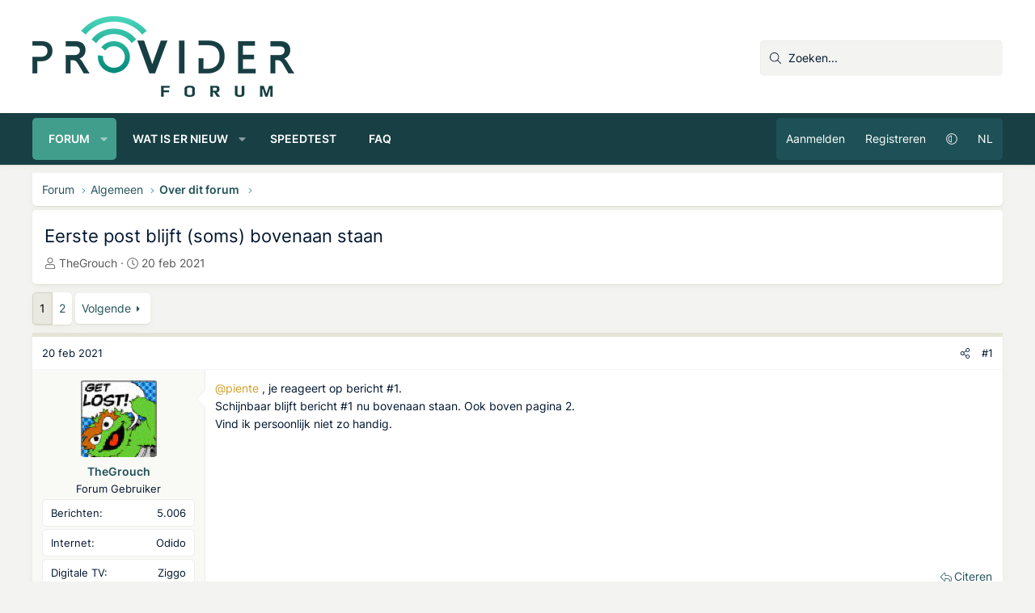

--- FILE ---
content_type: text/html; charset=utf-8
request_url: https://providerforum.nl/topics/eerste-post-blijft-soms-bovenaan-staan.94154/
body_size: 18802
content:
<!DOCTYPE html>
<html id="XF" lang="nl-NL" dir="LTR"
	data-xf="2.3"
	data-app="public"
	
	
	data-template="thread_view"
	data-container-key="node-4"
	data-content-key="thread-94154"
	data-logged-in="false"
	data-cookie-prefix="xf_"
	data-csrf="1767168369,b8b971a24db1635569269abf7a892b7c"
	class="has-no-js v_2_0 template-thread_view XenBase layout-default style-var(--xf-styleType) sidebar-right    xb-toggle-default xb-sidebar-show "
	>
<head>
	
	
	

	<meta charset="utf-8" />
	<title>Eerste post blijft (soms) bovenaan staan | Provider Forum</title>
	<link rel="manifest" crossorigin="use-credentials" href="/webmanifest.php">

	<meta http-equiv="X-UA-Compatible" content="IE=Edge" />
	<meta name="viewport" content="width=device-width, initial-scale=1, viewport-fit=cover">

	
		
			
				<meta name="theme-color" media="(prefers-color-scheme: light)" content="#173e43" />
				<meta name="theme-color" media="(prefers-color-scheme: dark)" content="#173e43" />
			
		
	

	<meta name="apple-mobile-web-app-title" content="Provider Forum">
	
		<link rel="apple-touch-icon" href="https://providerforum.nl/data/styles/27/styles/providerforum/xenforo/icon192.png">
		

	
		
		<meta name="description" content="@piente , je reageert op bericht #1.
Schijnbaar blijft bericht #1 nu bovenaan staan. Ook boven pagina 2.
Vind ik persoonlijk niet zo handig." />
		<meta property="og:description" content="@piente , je reageert op bericht #1.
Schijnbaar blijft bericht #1 nu bovenaan staan. Ook boven pagina 2.
Vind ik persoonlijk niet zo handig." />
		<meta property="twitter:description" content="@piente , je reageert op bericht #1.
Schijnbaar blijft bericht #1 nu bovenaan staan. Ook boven pagina 2.
Vind ik persoonlijk niet zo handig." />
	
	
		<meta property="og:url" content="https://providerforum.nl/topics/eerste-post-blijft-soms-bovenaan-staan.94154/" />
	
		<link rel="canonical" href="https://providerforum.nl/topics/eerste-post-blijft-soms-bovenaan-staan.94154/" />
	
		<link rel="next" href="/topics/eerste-post-blijft-soms-bovenaan-staan.94154/page-2" />
	

	
		
	
	
	<meta property="og:site_name" content="Provider Forum" />


	
	
		
	
	
	<meta property="og:type" content="website" />


	
	
		
	
	
	
		<meta property="og:title" content="Eerste post blijft (soms) bovenaan staan" />
		<meta property="twitter:title" content="Eerste post blijft (soms) bovenaan staan" />
	


	
	
	
	
		
	
	
	
		<meta property="og:image" content="/data/styles/27/styles/providerforum/xenforo/icon512.png" />
		<meta property="twitter:image" content="/data/styles/27/styles/providerforum/xenforo/icon512.png" />
		<meta property="twitter:card" content="summary" />
	


	
	
	

	

	
	
	
		
	
	

	<link rel="stylesheet" href="/css.php?css=public%3Anormalize.css%2Cpublic%3Afa.css%2Cpublic%3Avariations.less%2Cpublic%3Acore.less%2Cpublic%3Aapp.less&amp;s=27&amp;l=4&amp;d=1767088642&amp;k=d30bb4577fa2a0c6d27082d640e2a7b171731c1d" />

	<link rel="stylesheet" href="/css.php?css=public%3Aaloph_op_ribbon_style.less%2Cpublic%3Abb_code.less%2Cpublic%3Alightbox.less%2Cpublic%3Amessage.less%2Cpublic%3Amrjinx_profilefieldspopup.less%2Cpublic%3Ashare_controls.less%2Cpublic%3Axb.less%2Cpublic%3Axb_search.less%2Cpublic%3Aextra.less&amp;s=27&amp;l=4&amp;d=1767088642&amp;k=a2b64c7de6d8ad001c4a1be99aa76cc14eafa4e0" />


	
		<script src="/js/xf/preamble.min.js?_v=516d0b33"></script>
	

	
	<script src="/js/vendor/vendor-compiled.js?_v=516d0b33" defer></script>
	<script src="/js/xf/core-compiled.js?_v=516d0b33" defer></script>

	<script>
		XF.ready(() =>
		{
			XF.extendObject(true, XF.config, {
				// 
				userId: 0,
				enablePush: true,
				pushAppServerKey: 'BJNsAn8vj2jJHGYlpFzNYD2nhvkxWmo91E15tb27BBon2hun+qz0j7ugWTWRH+6fbkYUxkdJ5J44/gu5fdzYAsE=',
				url: {
					fullBase: 'https://providerforum.nl/',
					basePath: '/',
					css: '/css.php?css=__SENTINEL__&s=27&l=4&d=1767088642',
					js: '/js/__SENTINEL__?_v=516d0b33',
					icon: '/data/local/icons/__VARIANT__.svg?v=1766052363#__NAME__',
					iconInline: '/styles/fa/__VARIANT__/__NAME__.svg?v=5.15.3',
					keepAlive: '/login/keep-alive'
				},
				cookie: {
					path: '/',
					domain: '',
					prefix: 'xf_',
					secure: true,
					consentMode: 'disabled',
					consented: ["optional","_third_party"]
				},
				cacheKey: 'f3ed7234243583f554e27d349fe769c5',
				csrf: '1767168369,b8b971a24db1635569269abf7a892b7c',
				js: {"\/js\/MrJinx\/ProfileFieldsPopup\/profilefieldspopup.min.js?_v=516d0b33":true,"\/js\/xf\/lightbox-compiled.js?_v=516d0b33":true,"\/js\/xf\/action.min.js?_v=516d0b33":true,"\/js\/xf\/message.min.js?_v=516d0b33":true,"\/js\/xf\/captcha.min.js?_v=516d0b33":true},
				fullJs: false,
				css: {"public:aloph_op_ribbon_style.less":true,"public:bb_code.less":true,"public:lightbox.less":true,"public:message.less":true,"public:mrjinx_profilefieldspopup.less":true,"public:share_controls.less":true,"public:xb.less":true,"public:xb_search.less":true,"public:extra.less":true},
				time: {
					now: 1767168369,
					today: 1767135600,
					todayDow: 3,
					tomorrow: 1767222000,
					yesterday: 1767049200,
					week: 1766617200,
					month: 1764543600,
					year: 1735686000
				},
				style: {
					light: 'default',
					dark: 'alternate',
					defaultColorScheme: 'light'
				},
				borderSizeFeature: '3px',
				fontAwesomeWeight: 'l',
				enableRtnProtect: true,
				
				enableFormSubmitSticky: true,
				imageOptimization: 'optimize',
				imageOptimizationQuality: 0.85,
				uploadMaxFilesize: 2147483648,
				uploadMaxWidth: 0,
				uploadMaxHeight: 0,
				allowedVideoExtensions: ["m4v","mov","mp4","mp4v","mpeg","mpg","ogv","webm"],
				allowedAudioExtensions: ["mp3","opus","ogg","wav"],
				shortcodeToEmoji: true,
				visitorCounts: {
					conversations_unread: '0',
					alerts_unviewed: '0',
					total_unread: '0',
					title_count: true,
					icon_indicator: true
				},
				jsMt: {"xf\/action.js":"9abc6366","xf\/embed.js":"cd779295","xf\/form.js":"cd779295","xf\/structure.js":"9abc6366","xf\/tooltip.js":"cd779295"},
				jsState: {},
				publicMetadataLogoUrl: '/data/styles/27/styles/providerforum/xenforo/icon512.png',
				publicPushBadgeUrl: 'https://providerforum.nl/styles/default/xenforo/bell.png'
			})

			XF.extendObject(XF.phrases, {
				// 
"svStandardLib_time.day": "{count} dag",
"svStandardLib_time.days": "{count} dagen",
"svStandardLib_time.hour": "{count} uur",
"svStandardLib_time.hours": "{count} uren",
"svStandardLib_time.minute": "{count} minuten",
"svStandardLib_time.minutes": "{count} minuten",
"svStandardLib_time.month": "{count} maand",
"svStandardLib_time.months": "{count} maanden",
"svStandardLib_time.second": "{count} seconde",
"svStandardLib_time.seconds": "{count} seconden",
"svStandardLib_time.week": "time.week",
"svStandardLib_time.weeks": "{count} weken",
"svStandardLib_time.year": "{count} jaar",
"svStandardLib_time.years": "{count} jaar",
				date_x_at_time_y:     "{date} om {time}",
				day_x_at_time_y:      "{day} om {time}",
				yesterday_at_x:       "Gisteren om {time}",
				x_minutes_ago:        "{minutes} minuten geleden",
				one_minute_ago:       "1 minuut geleden",
				a_moment_ago:         "een moment geleden",
				today_at_x:           "Vandaag om {time}",
				in_a_moment:          "In een ogenblik",
				in_a_minute:          "Binnen een minuut",
				in_x_minutes:         "Over {minutes} minuten",
				later_today_at_x:     "Later vandaag om {tijd}",
				tomorrow_at_x:        "Morgen om {time}",
				short_date_x_minutes: "{minutes}m",
				short_date_x_hours:   "{hours}u",
				short_date_x_days:    "{days}d",

				day0: "zondag",
				day1: "maandag",
				day2: "dinsdag",
				day3: "woensdag",
				day4: "donderdag",
				day5: "vrijdag",
				day6: "zaterdag",

				dayShort0: "zo",
				dayShort1: "ma",
				dayShort2: "di",
				dayShort3: "wo",
				dayShort4: "do",
				dayShort5: "vr",
				dayShort6: "za",

				month0: "januari",
				month1: "februari",
				month2: "maart",
				month3: "april",
				month4: "mei",
				month5: "juni",
				month6: "juli",
				month7: "augustus",
				month8: "september",
				month9: "oktober",
				month10: "november",
				month11: "december",

				active_user_changed_reload_page: "De actieve gebruiker is veranderd. Laad de pagina opnieuw voor de nieuwste versie.",
				server_did_not_respond_in_time_try_again: "De server heeft niet tijdig gereageerd. Gelieve opnieuw te proberen.",
				oops_we_ran_into_some_problems: "Oeps! We zijn enkele problemen tegengekomen.",
				oops_we_ran_into_some_problems_more_details_console: "Oeps! We zijn enkele problemen tegengekomen. Probeer het later opnieuw. Meer foutdetails kunnen zich in de browserconsole bevinden.",
				file_too_large_to_upload: "Het bestand is te groot om te worden geüpload.",
				uploaded_file_is_too_large_for_server_to_process: "Het geüploade bestand is te groot om te verwerken voor de server.",
				files_being_uploaded_are_you_sure: "Bestanden worden nog steeds geüpload. Weet je zeker dat je dit formulier wilt verzenden?",
				attach: "Voeg bestand toe",
				rich_text_box: "Rich-tekstvak",
				close: "Sluit",
				link_copied_to_clipboard: "Koppeling naar klembord gekopieerd.",
				text_copied_to_clipboard: "Tekst naar klembord gekopieerd.",
				loading: "Laden...",
				you_have_exceeded_maximum_number_of_selectable_items: "Je hebt het maximum aantal selecteerbare items overschreden.",

				processing: "Verwerken",
				'processing...': "Verwerken...",

				showing_x_of_y_items: "Tonen van {count} van {total} items",
				showing_all_items: "Alle items getoond",
				no_items_to_display: "Geen items om weer te geven",

				number_button_up: "Omhoog",
				number_button_down: "Omlaag",

				push_enable_notification_title: "Pushmeldingen succesvol ingeschakeld op Provider Forum",
				push_enable_notification_body: "Bedankt voor het aanzetten van pushmeldingen!",

				pull_down_to_refresh: "Trek omlaag om te vernieuwen",
				release_to_refresh: "Laat los om te vernieuwen",
				refreshing: "Vernieuwen..."
			})
		})
	

window.addEventListener('DOMContentLoaded',()=>{XF.Push.updateUserSubscriptionParent=XF.Push.updateUserSubscription;XF.Push.updateUserSubscription=function(b,a){"unsubscribe"===a&&XF.browser.safari&&XF.Push.setPushHistoryUserIds({});XF.Push.updateUserSubscriptionParent(b,a)}});
</script>

	<script src="/js/MrJinx/ProfileFieldsPopup/profilefieldspopup.min.js?_v=516d0b33" defer></script>
<script src="/js/xf/lightbox-compiled.js?_v=516d0b33" defer></script>
<script src="/js/xf/action.min.js?_v=516d0b33" defer></script>
<script src="/js/xf/message.min.js?_v=516d0b33" defer></script>
<script src="/js/xf/captcha.min.js?_v=516d0b33" defer></script>
<script>
XF.ready(() =>
{
					
// Enhanced event handler for search functionality
document.addEventListener('click', function(event) {
    const searchWrapper = document.querySelector('.xb-searchWrapper');
    const autoCompleteList = document.querySelector('.autoCompleteList');
    
    // Check if click is inside the search wrapper or autocomplete list
    if (searchWrapper && (searchWrapper.contains(event.target) || 
        (autoCompleteList && autoCompleteList.contains(event.target)))) {
        searchWrapper.classList.add('is-active');
    } else {
        // If click is outside both, remove active class and hide autocomplete
        if (searchWrapper) {
            searchWrapper.classList.remove('is-active');
            
            // Also manually hide the autocomplete list if it exists
            if (autoCompleteList) {
                autoCompleteList.style.display = 'none';
            }
        }
    }
});

// Additional handler to hide autocomplete when input loses focus
document.addEventListener('DOMContentLoaded', function() {
    const searchInput = document.querySelector('.xb-searchWrapper input[name="keywords"]');
    if (searchInput) {
        searchInput.addEventListener('blur', function(event) {
            // Only hide if the related target is not in the autocomplete list
            const autoCompleteList = document.querySelector('.autoCompleteList');
            if (autoCompleteList && !autoCompleteList.contains(event.relatedTarget)) {
                setTimeout(function() {
                    // Short delay to allow for clicks on autocomplete items
                    if (document.activeElement !== searchInput && 
                        (!autoCompleteList.contains(document.activeElement))) {
                        autoCompleteList.style.display = 'none';
                    }
                }, 150);
            }
        });
    }
});
	
})
</script>



	
		<link rel="icon" type="image/png" href="https://providerforum.nl/data/styles/27/styles/providerforum/xenforo/favicon-solid.png" sizes="32x32" />
	

	
	<script defer src="/script/pub.329177.min.js"></script>
<script defer src='https://static.cloudflareinsights.com/beacon.min.js' data-cf-beacon='{"token": "f99a15a356a947329f35a59397e18752"}'></script>
</head>
<body data-template="thread_view">

<div class="p-pageWrapper" id="top">
<div class="p-pageWrapper--helper"></div>

	

	
	
<div class="xb-page-wrapper xb-canvasNoCollapse">
	
	
	<div class="xb-page-wrapper--helper"></div>
	
	
	<header class="p-header" id="header">
		<div class="p-header-inner">
			<div class="p-header-content">
				<div class="p-header-logo p-header-logo--image">
					<a href="/">
						
						<div class="logo-default">
						

	

	
		
		

		
	
		
		

		
	

	

	<picture data-variations="{&quot;default&quot;:{&quot;1&quot;:&quot;\/data\/styles\/27\/styles\/providerforum\/xenforo\/logo-dark.png&quot;,&quot;2&quot;:&quot;\/data\/styles\/27\/styles\/providerforum\/xenforo\/logo-dark2x.png&quot;},&quot;alternate&quot;:{&quot;1&quot;:&quot;\/data\/styles\/27\/styles\/providerforum\/xenforo\/logo.png&quot;,&quot;2&quot;:&quot;\/data\/styles\/27\/styles\/providerforum\/xenforo\/logo2x.png&quot;}}">
		
		
		

		
			
			
			

			
				<source srcset="/data/styles/27/styles/providerforum/xenforo/logo.png, /data/styles/27/styles/providerforum/xenforo/logo2x.png 2x" media="(prefers-color-scheme: dark)" />
			
		

		<img src="/data/styles/27/styles/providerforum/xenforo/logo-dark.png" srcset="/data/styles/27/styles/providerforum/xenforo/logo-dark2x.png 2x" width="324" height="100" alt="Provider Forum"  />
	</picture>


						</div>
						
						<div class="logo-mobile">
						

	

	
		
		

		
	
		
		

		
	

	

	<picture data-variations="{&quot;default&quot;:{&quot;1&quot;:&quot;https:\/\/providerforum.nl\/data\/styles\/27\/styles\/providerforum\/xenforo\/favicon.png&quot;,&quot;2&quot;:null},&quot;alternate&quot;:{&quot;1&quot;:&quot;https:\/\/providerforum.nl\/data\/styles\/27\/styles\/providerforum\/xenforo\/favicon.png&quot;,&quot;2&quot;:null}}">
		
		
		

		
			
			
			

			
		

		<img src="https://providerforum.nl/data/styles/27/styles/providerforum/xenforo/favicon.png"  width="" height="" alt="Provider Forum"  />
	</picture>


						</div>
						
						
					</a>
				</div>

				
			
			
			
				


	
		
		<div class="xb-searchWrapper u-hideWide" id="xb-searchWrapper" tabindex="0">
			<div class="menu menu--structural menu--wide" data-menu="menu" aria-hidden="true">
			<form action="/search/search" id="xbSearch" class="xb-search" method="post" data-xf-init="quick-search" data-no-auto-focus="true">
				<div class="menu-content">
					<!-- This is the search input that's always visible -->
					<div class="menu-row menu-row--customSearch">
						<div class="custom-search--wrapper">
							
						
						<input type="text" class="input" name="keywords" data-acurl="/search/auto-complete" placeholder="Zoeken..." aria-label="Zoeken" data-menu-autofocus="true" />
						</div>
					</div>
					
					<!-- These elements will be hidden until the wrapper is active -->
					<div class="hidden-menu-content">
						
							<div class="menu-row">
								
			<select name="constraints" class="js-quickSearch-constraint input" aria-label="Zoek binnen">
				<option value="">Overal</option>
<option value="{&quot;search_type&quot;:&quot;post&quot;}">Onderwerpen</option>
<option value="{&quot;search_type&quot;:&quot;post&quot;,&quot;c&quot;:{&quot;nodes&quot;:[4],&quot;child_nodes&quot;:1}}">Dit forum</option>
<option value="{&quot;search_type&quot;:&quot;post&quot;,&quot;c&quot;:{&quot;thread&quot;:94154}}">Dit onderwerp</option>

			</select>
		
							</div>
						
						
						<div class="menu-row">
							<label class="iconic"><input type="checkbox"  name="c[title_only]" value="1" /><i aria-hidden="true"></i><span class="iconic-label">Zoek alleen in titels
										
											<span tabindex="0" role="button"
												data-xf-init="tooltip" data-trigger="hover focus click" title="Tags worden ook doorzocht in inhoud waar tags worden ondersteund">
												<i class="fa--xf far fa-question-circle  u-muted u-smaller"><svg xmlns="http://www.w3.org/2000/svg" role="img" aria-hidden="true" ><use href="/data/local/icons/regular.svg?v=1766052363#question-circle"></use></svg></i>
											</span></span></label>

						</div>
						
						<div class="menu-row">
							<div class="inputGroup">
								<span class="inputGroup-text" id="ctrl_search_menu_by_member">Door:</span>
								<input type="text" class="input" name="c[users]" data-xf-init="auto-complete" placeholder="Lid" aria-labelledby="ctrl_search_menu_by_member" />
							</div>
						</div>
						<div class="menu-footer">
							<span class="menu-footer-controls">
								<button type="submit" class="button button--icon button--icon--search button--primary"><i class="fa--xf fal fa-search "><svg xmlns="http://www.w3.org/2000/svg" role="img" aria-hidden="true" ><use href="/data/local/icons/light.svg?v=1766052363#search"></use></svg></i><span class="button-text">Zoek</span></button>
								<a href="/search/" class="button "><span class="button-text">Geavanceerd zoeken...</span></a>
							</span>
						</div>
					</div>
					<input type="hidden" name="_xfToken" value="1767168369,b8b971a24db1635569269abf7a892b7c" />
				</div>
			</form>	
			</div>
		</div>
	

			
			</div>
		</div>
	</header>
	
		
	
<div class="xb-content-wrapper">
	<div class="navigation-helper"></div>

	
	

	
		<div class="p-navSticky p-navSticky--primary" data-xf-init="sticky-header">
			
		<div class="p-nav--wrapper">
		<nav class="p-nav">
			<div class="p-nav-inner">
				<button type="button" class="button button--plain p-nav-menuTrigger" data-xf-click="off-canvas" data-menu=".js-headerOffCanvasMenu" tabindex="0" aria-label="Menu"><span class="button-text">
					<i aria-hidden="true"></i>
				</span></button>

				<div class="p-nav-smallLogo">
					<a href="/">
							
						<div class="logo-default">
						

	

	
		
		

		
	
		
		

		
	

	

	<picture data-variations="{&quot;default&quot;:{&quot;1&quot;:&quot;\/data\/styles\/27\/styles\/providerforum\/xenforo\/logo-dark.png&quot;,&quot;2&quot;:null},&quot;alternate&quot;:{&quot;1&quot;:&quot;\/data\/styles\/27\/styles\/providerforum\/xenforo\/logo.png&quot;,&quot;2&quot;:null}}">
		
		
		

		
			
			
			

			
				<source srcset="/data/styles/27/styles/providerforum/xenforo/logo.png" media="(prefers-color-scheme: dark)" />
			
		

		<img src="/data/styles/27/styles/providerforum/xenforo/logo-dark.png"  width="324" height="100" alt="Provider Forum"  />
	</picture>


						</div>
						
						<div class="logo-mobile">
						

	

	
		
		

		
	
		
		

		
	

	

	<picture data-variations="{&quot;default&quot;:{&quot;1&quot;:&quot;https:\/\/providerforum.nl\/data\/styles\/27\/styles\/providerforum\/xenforo\/favicon.png&quot;,&quot;2&quot;:null},&quot;alternate&quot;:{&quot;1&quot;:&quot;https:\/\/providerforum.nl\/data\/styles\/27\/styles\/providerforum\/xenforo\/favicon.png&quot;,&quot;2&quot;:null}}">
		
		
		

		
			
			
			

			
		

		<img src="https://providerforum.nl/data/styles/27/styles/providerforum/xenforo/favicon.png"  width="" height="" alt="Provider Forum"  />
	</picture>


						</div>
						
					
					</a>
				</div>

				<div class="p-nav-scroller hScroller" data-xf-init="h-scroller" data-auto-scroll=".p-navEl.is-selected">
					<div class="hScroller-scroll">
						<ul class="p-nav-list js-offCanvasNavSource">
							
								<li class="navforums">
									

	<div class="p-navEl is-selected" data-has-children="true">
	

		
	
	<a href="/"
	class="p-navEl-link p-navEl-link--splitMenu "
	
	
	data-nav-id="forums">Forum</a>


		<a data-xf-key="1"
			data-xf-click="menu"
			data-menu-pos-ref="< .p-navEl"
			class="p-navEl-splitTrigger"
			role="button"
			tabindex="0"
			aria-label="Schakel uitgebreid"
			aria-expanded="false"
			aria-haspopup="true"></a>

		
	
		<div class="menu menu--structural" data-menu="menu" aria-hidden="true">
			<div class="menu-content">
				
					
	
	
	<a href="/find-threads/unanswered"
	class="menu-linkRow u-indentDepth0 js-offCanvasCopy "
	
	
	data-nav-id="unansweredThreads">Onbeantwoorde onderwerpen</a>

	

				
					
	
	
	<a href="/search/?type=post"
	class="menu-linkRow u-indentDepth0 js-offCanvasCopy "
	
	
	data-nav-id="searchForums">Zoek forums</a>

	

				
			</div>
		</div>
	
	</div>


								</li>
							
								<li class="navwhatsNew">
									

	<div class="p-navEl " data-has-children="true">
	

		
	
	<a href="/whats-new/posts/"
	class="p-navEl-link p-navEl-link--splitMenu "
	
	
	data-nav-id="whatsNew">Wat is er nieuw</a>


		<a data-xf-key="2"
			data-xf-click="menu"
			data-menu-pos-ref="< .p-navEl"
			class="p-navEl-splitTrigger"
			role="button"
			tabindex="0"
			aria-label="Schakel uitgebreid"
			aria-expanded="false"
			aria-haspopup="true"></a>

		
	
		<div class="menu menu--structural" data-menu="menu" aria-hidden="true">
			<div class="menu-content">
				
					
	
	
	<a href="/whats-new/posts/"
	class="menu-linkRow u-indentDepth0 js-offCanvasCopy "
	 rel="nofollow"
	
	data-nav-id="whatsNewPosts">Ongelezen berichten</a>

	

				
					
	
	
	<a href="/whats-new/posts/?skip=1"
	class="menu-linkRow u-indentDepth0 js-offCanvasCopy "
	
	
	data-nav-id="all_posts">Nieuwste berichten</a>

	

				
					
	
	
	<a href="/whats-new/latest-activity"
	class="menu-linkRow u-indentDepth0 js-offCanvasCopy "
	 rel="nofollow"
	
	data-nav-id="latestActivity">Laatste bijdragen</a>

	

				
			</div>
		</div>
	
	</div>


								</li>
							
								<li class="navspeedtest">
									

	<div class="p-navEl " >
	

		
	
	<a href="/speedtest/"
	class="p-navEl-link "
	
	data-xf-key="3"
	data-nav-id="speedtest">Speedtest</a>


		

		
	
	</div>


								</li>
							
								<li class="navFAQ">
									

	<div class="p-navEl " >
	

		
	
	<a href="/algemeen/faq/"
	class="p-navEl-link "
	
	data-xf-key="4"
	data-nav-id="FAQ">FAQ</a>


		

		
	
	</div>


								</li>
							
						</ul>
					</div>
				</div>

				

				
				
				<div class="p-nav-opposite">
					<div class="p-navgroup p-account p-navgroup--guest">
						
							<a href="/login/" class="p-navgroup-link p-navgroup-link--textual p-navgroup-link--logIn"
								data-xf-click="overlay" data-follow-redirects="on">
								<span class="p-navgroup-linkText">Aanmelden</span>
							</a>
							
								<a href="/login/register" class="p-navgroup-link p-navgroup-link--textual p-navgroup-link--register"
									data-xf-click="overlay" data-follow-redirects="on">
									<span class="p-navgroup-linkText">Registreren</span>
								</a>
							
						
							
								<a href="/misc/style-variation" rel="nofollow"
									class="p-navgroup-link p-navgroup-link--iconic p-navgroup-link--variations js-styleVariationsLink"
									data-xf-init="tooltip" title="Variatie in stijl"
									data-menu-pos-ref="< .p-navgroup"
									data-xf-click="menu" role="button" aria-expanded="false" aria-haspopup="true">

									<i class="fa--xf fal fa-adjust "><svg xmlns="http://www.w3.org/2000/svg" role="img" ><title>Variatie in stijl</title><use href="/data/local/icons/light.svg?v=1766052363#adjust"></use></svg></i>
								</a>

								<div class="menu" data-menu="menu" aria-hidden="true">
									<div class="menu-content js-styleVariationsMenu">
										

	
		

	<a href="/misc/style-variation?reset=1&amp;t=1767168369%2Cb8b971a24db1635569269abf7a892b7c"
		class="menu-linkRow is-selected"
		rel="nofollow"
		data-xf-click="style-variation" data-variation="">

		<i class="fa--xf fal fa-adjust "><svg xmlns="http://www.w3.org/2000/svg" role="img" aria-hidden="true" ><use href="/data/local/icons/light.svg?v=1766052363#adjust"></use></svg></i>

		
			Systeem
		
	</a>


		

	<a href="/misc/style-variation?variation=default&amp;t=1767168369%2Cb8b971a24db1635569269abf7a892b7c"
		class="menu-linkRow "
		rel="nofollow"
		data-xf-click="style-variation" data-variation="default">

		<i class="fa--xf fal fa-sun "><svg xmlns="http://www.w3.org/2000/svg" role="img" aria-hidden="true" ><use href="/data/local/icons/light.svg?v=1766052363#sun"></use></svg></i>

		
			Licht
		
	</a>


		

	<a href="/misc/style-variation?variation=alternate&amp;t=1767168369%2Cb8b971a24db1635569269abf7a892b7c"
		class="menu-linkRow "
		rel="nofollow"
		data-xf-click="style-variation" data-variation="alternate">

		<i class="fa--xf fal fa-moon "><svg xmlns="http://www.w3.org/2000/svg" role="img" aria-hidden="true" ><use href="/data/local/icons/light.svg?v=1766052363#moon"></use></svg></i>

		
			Donker
		
	</a>

	

	
		
	

									</div>
								</div>
							
						
					
						<a href="/misc/language?language_id=3&amp;t=1767168369%2Cb8b971a24db1635569269abf7a892b7c" rel="nofollow" class="p-navgroup-link p-navgroup-link--language" dir="auto">
							NL</a>
						
						
					</div>

					<div class="p-navgroup p-discovery">
						<a href="/whats-new/posts/"
							class="p-navgroup-link p-navgroup-link--iconic p-navgroup-link--whatsnew"
							aria-label="Ongelezen berichten"
							title="Ongelezen berichten">
							<i aria-hidden="true"></i>
							<span class="p-navgroup-linkText">Ongelezen berichten</span>
						</a>

						
							<a href="/search/"
								class="p-navgroup-link p-navgroup-link--iconic p-navgroup-link--search"
								data-xf-click="menu"
								data-xf-key="/"
								aria-label="Zoeken"
								aria-expanded="false"
								aria-haspopup="true"
								title="Zoeken">
								<i aria-hidden="true"></i>
								<span class="p-navgroup-linkText">Zoeken</span>
							</a>
							<div class="menu menu--structural menu--wide" data-menu="menu" aria-hidden="true">
								<form action="/search/search" method="post"
									class="menu-content"
									data-xf-init="quick-search">

									<h3 class="menu-header">Zoeken</h3>
									
									<div class="menu-row">
										
											<div class="inputGroup inputGroup--joined">
												<input type="text" class="input" name="keywords" data-acurl="/search/auto-complete" placeholder="Zoeken..." aria-label="Zoeken" data-menu-autofocus="true" />
												
			<select name="constraints" class="js-quickSearch-constraint input" aria-label="Zoek binnen">
				<option value="">Overal</option>
<option value="{&quot;search_type&quot;:&quot;post&quot;}">Onderwerpen</option>
<option value="{&quot;search_type&quot;:&quot;post&quot;,&quot;c&quot;:{&quot;nodes&quot;:[4],&quot;child_nodes&quot;:1}}">Dit forum</option>
<option value="{&quot;search_type&quot;:&quot;post&quot;,&quot;c&quot;:{&quot;thread&quot;:94154}}">Dit onderwerp</option>

			</select>
		
											</div>
										
									</div>

									
									<div class="menu-row">
										<label class="iconic"><input type="checkbox"  name="c[title_only]" value="1" /><i aria-hidden="true"></i><span class="iconic-label">Zoek alleen in titels

													
													<span tabindex="0" role="button"
														data-xf-init="tooltip" data-trigger="hover focus click" title="Tags worden ook doorzocht in inhoud waar tags worden ondersteund">

														<i class="fa--xf far fa-question-circle  u-muted u-smaller"><svg xmlns="http://www.w3.org/2000/svg" role="img" ><title>Opmerking</title><use href="/data/local/icons/regular.svg?v=1766052363#question-circle"></use></svg></i>
													</span></span></label>

									</div>
									
									<div class="menu-row">
										<div class="inputGroup">
											<span class="inputGroup-text" id="ctrl_search_menu_by_member">Door:</span>
											<input type="text" class="input" name="c[users]" data-xf-init="auto-complete" placeholder="Lid" aria-labelledby="ctrl_search_menu_by_member" />
										</div>
									</div>
									<div class="menu-footer">
									<span class="menu-footer-controls">
										<button type="submit" class="button button--icon button--icon--search button--primary"><i class="fa--xf fal fa-search "><svg xmlns="http://www.w3.org/2000/svg" role="img" aria-hidden="true" ><use href="/data/local/icons/light.svg?v=1766052363#search"></use></svg></i><span class="button-text">Zoek</span></button>
										<button type="submit" class="button " name="from_search_menu"><span class="button-text">Geavanceerd zoeken...</span></button>
									</span>
									</div>

									<input type="hidden" name="_xfToken" value="1767168369,b8b971a24db1635569269abf7a892b7c" />
								</form>
							</div>
						
					</div>
				</div>
					
			</div>
		</nav>
		</div>
	
		</div>
		
		
			<div class="p-sectionLinks--wrapper">
			<div class="p-sectionLinks">
				<div class="p-sectionLinks-inner">
				<div class="hScroller" data-xf-init="h-scroller">
					<div class="hScroller-scroll">
						<ul class="p-sectionLinks-list">
							
								<li>
									

	<div class="p-navEl " >
	

		
	
	<a href="/find-threads/unanswered"
	class="p-navEl-link "
	
	data-xf-key="alt+1"
	data-nav-id="unansweredThreads">Onbeantwoorde onderwerpen</a>


		

		
	
	</div>


								</li>
							
								<li>
									

	<div class="p-navEl " >
	

		
	
	<a href="/search/?type=post"
	class="p-navEl-link "
	
	data-xf-key="alt+2"
	data-nav-id="searchForums">Zoek forums</a>


		

		
	
	</div>


								</li>
							
						</ul>
					</div>
				</div>
			<div class="p-sectionLinks-right">
				
				
			</div>
			</div>
		</div>
		</div>
			
	
		

	<div class="offCanvasMenu offCanvasMenu--nav js-headerOffCanvasMenu" data-menu="menu" aria-hidden="true" data-ocm-builder="navigation">
		<div class="offCanvasMenu-backdrop" data-menu-close="true"></div>
		<div class="offCanvasMenu-content">
		<div class="offCanvasMenu-content--inner">
		
			<div class="offCanvasMenu-header">
				Menu
				<a class="offCanvasMenu-closer" data-menu-close="true" role="button" tabindex="0" aria-label="Sluit"></a>
			</div>
			
				<div class="p-offCanvasRegisterLink">
					<div class="offCanvasMenu-linkHolder">
						<a href="/login/" class="offCanvasMenu-link" data-xf-click="overlay" data-menu-close="true">
							Aanmelden
						</a>
					</div>
					<hr class="offCanvasMenu-separator" />
					
						<div class="offCanvasMenu-linkHolder">
							<a href="/login/register" class="offCanvasMenu-link" data-xf-click="overlay" data-menu-close="true">
								Registreren
							</a>
						</div>
						<hr class="offCanvasMenu-separator" />
					
				</div>
			
			<div class="offCanvasMenu-subHeader">Navigatie</div>
			<div class="js-offCanvasNavTarget"></div>
			<div class="offCanvasMenu-installBanner js-installPromptContainer" style="display: none;" data-xf-init="install-prompt">
				<div class="offCanvasMenu-installBanner-header">Installeer de app</div>
				<button type="button" class="button js-installPromptButton"><span class="button-text">Installeren</span></button>
				<template class="js-installTemplateIOS">
					<div class="js-installTemplateContent">
						<div class="overlay-title">Hoe de app op iOS te installeren</div>
						<div class="block-body">
							<div class="block-row">
								<p>
									Bekijk de onderstaande video om te zien hoe je onze site als een web app op je startscherm installeert.
								</p>
								<p style="text-align: center">
									<video src="/styles/default/xenforo/add_to_home.mp4"
										width="280" height="480" autoplay loop muted playsinline></video>
								</p>
								<p>
									<small><strong>Opmerking:</strong> Deze functie is mogelijk niet beschikbaar in sommige browsers.</small>
								</p>
							</div>
						</div>
					</div>
				</template>
			</div>
			<div class="offCanvasMenu-subHeader">Meer opties</div>
			
				<a href="/misc/style-variation" rel="nofollow"
				   class="offCanvasMenu-link offCanvasMenu-link--variations js-styleVariationsLink"
				   data-xf-init="tooltip" title="Variatie in stijl"
				   data-nav-id="styleVariation"
				   data-xf-click="menu" role="button" aria-expanded="false" aria-haspopup="true">

					Variatie in stijl
				</a>

				<div class="menu" data-menu="menu" aria-hidden="true">
					<div class="menu-content js-styleVariationsMenu">
						

	
		

	<a href="/misc/style-variation?reset=1&amp;t=1767168369%2Cb8b971a24db1635569269abf7a892b7c"
		class="menu-linkRow is-selected"
		rel="nofollow"
		data-xf-click="style-variation" data-variation="">

		<i class="fa--xf fal fa-adjust "><svg xmlns="http://www.w3.org/2000/svg" role="img" aria-hidden="true" ><use href="/data/local/icons/light.svg?v=1766052363#adjust"></use></svg></i>

		
			Systeem
		
	</a>


		

	<a href="/misc/style-variation?variation=default&amp;t=1767168369%2Cb8b971a24db1635569269abf7a892b7c"
		class="menu-linkRow "
		rel="nofollow"
		data-xf-click="style-variation" data-variation="default">

		<i class="fa--xf fal fa-sun "><svg xmlns="http://www.w3.org/2000/svg" role="img" aria-hidden="true" ><use href="/data/local/icons/light.svg?v=1766052363#sun"></use></svg></i>

		
			Licht
		
	</a>


		

	<a href="/misc/style-variation?variation=alternate&amp;t=1767168369%2Cb8b971a24db1635569269abf7a892b7c"
		class="menu-linkRow "
		rel="nofollow"
		data-xf-click="style-variation" data-variation="alternate">

		<i class="fa--xf fal fa-moon "><svg xmlns="http://www.w3.org/2000/svg" role="img" aria-hidden="true" ><use href="/data/local/icons/light.svg?v=1766052363#moon"></use></svg></i>

		
			Donker
		
	</a>

	

	
		
	

					</div>
				</div>
			
			
			
				
					<div class="offCanvasMenu-linkHolder">
						<a href="/misc/contact" class="offCanvasMenu-link" data-menu-close="true" data-nav-id="contactUs" data-xf-click="overlay">Contact</a>
					</div>
				
			
			<div class="offCanvasMenu-linkHolder">
				<a class="offCanvasMenu-link" data-menu-close="true" data-nav-id="closeMenu" role="button" tabindex="0" aria-label="Sluit">Sluit Menu</a>
			</div>
			
			</div>
		</div>
	</div>
	
	
	

	<div class="p-body">
		<div class="p-body-inner">
			
			<!--XF:EXTRA_OUTPUT-->

			

			

			

			
	<noscript class="js-jsWarning"><div class="blockMessage blockMessage--important blockMessage--iconic u-noJsOnly">JavaScript is uitgeschakeld. Schakel JavaScript in jouw browser in voordat je doorgaat voor een betere ervaring.</div></noscript>

			
	<div class="blockMessage blockMessage--important blockMessage--iconic js-browserWarning" style="display: none">Je gebruikt een verouderde webbrowser. Het kan mogelijk deze of andere websites niet correct weergeven.<br />Het is raadzaam om je webbrowser te upgraden of een browser zoals <a href="https://www.microsoft.com/edge/" target="_blank" rel="noopener">Microsoft Edge</a> of <a href="https://www.google.com/chrome/" target="_blank" rel="noopener">Google Chrome</a> te gebruiken.</div>


			
			

			<div class="p-body-main  ">
				
				<div class="p-body-contentCol"></div>
				

				

				<div class="p-body-content">
					 
						
						
	
		<div class="p-breadcrumbs--parent " data-xf-init="sticky-header">
		<ul class="p-breadcrumbs "
			itemscope itemtype="https://schema.org/BreadcrumbList">
			
				

				
				

				
					
					
	<li itemprop="itemListElement" itemscope itemtype="https://schema.org/ListItem">
		<a href="/" itemprop="item">
			<span itemprop="name">Forum</span>
		</a>
		<meta itemprop="position" content="1" />
	</li>

				

				
				
					
					
	<li itemprop="itemListElement" itemscope itemtype="https://schema.org/ListItem">
		<a href="/algemeen/" itemprop="item">
			<span itemprop="name">Algemeen</span>
		</a>
		<meta itemprop="position" content="2" />
	</li>

				
					
					
	<li itemprop="itemListElement" itemscope itemtype="https://schema.org/ListItem">
		<a href="/algemeen/forum/" itemprop="item">
			<span itemprop="name">Over dit forum</span>
		</a>
		<meta itemprop="position" content="3" />
	</li>

				
			
		</ul>
		
		</div>
	

						
					
					 
						
			
				<div class="p-body-header">
					
						
							<div class="p-title ">
								
									
										<h1 class="p-title-value">Eerste post blijft (soms) bovenaan staan</h1>
									
									
								
							</div>
						

						
							<div class="p-description">
	<ul class="listInline listInline--bullet">
		<li>
			<i class="fa--xf fal fa-user "><svg xmlns="http://www.w3.org/2000/svg" role="img" ><title>Onderwerp starter</title><use href="/data/local/icons/light.svg?v=1766052363#user"></use></svg></i>
			<span class="u-srOnly">Onderwerp starter</span>

			<a href="/members/thegrouch.50147/" class="username  u-concealed" dir="auto" data-user-id="50147" data-xf-init="member-tooltip">TheGrouch</a>
		</li>
		<li>
			<i class="fa--xf fal fa-clock "><svg xmlns="http://www.w3.org/2000/svg" role="img" ><title>Startdatum</title><use href="/data/local/icons/light.svg?v=1766052363#clock"></use></svg></i>
			<span class="u-srOnly">Startdatum</span>

			<a href="/topics/eerste-post-blijft-soms-bovenaan-staan.94154/" class="u-concealed"><time  class="u-dt" dir="auto" datetime="2021-02-20T19:01:28+0100" data-timestamp="1613844088" data-date="20 feb 2021" data-time="19:01" data-short="feb &#039;21" title="20 feb 2021 om 19:01">20 feb 2021</time></a>
		</li>
		
		
	</ul>
</div>
						
					
				</div>
			
			
					
					
					
					<div class="p-body-pageContent">














	
	
	
		
	
	
	


	
	
	
		
	
	
	


	
	
		
	
	
	


	
	



	












	

	
		
	



















<div class="block block--messages" data-xf-init="" data-type="post" data-href="/inline-mod/" data-search-target="*">

	<span class="u-anchorTarget" id="posts"></span>

	
		
	

	

	<div class="block-outer"><div class="block-outer-main"><nav class="pageNavWrapper pageNavWrapper--full ">



<div class="pageNav  ">
	

	<ul class="pageNav-main">
		

	
		<li class="pageNav-page pageNav-page--current "><a href="/topics/eerste-post-blijft-soms-bovenaan-staan.94154/">1</a></li>
	


		

		

		

		

	
		<li class="pageNav-page "><a href="/topics/eerste-post-blijft-soms-bovenaan-staan.94154/page-2">2</a></li>
	

	</ul>

	
		<a href="/topics/eerste-post-blijft-soms-bovenaan-staan.94154/page-2" class="pageNav-jump pageNav-jump--next">Volgende</a>
	
</div>

<div class="pageNavSimple">
	

	<a class="pageNavSimple-el pageNavSimple-el--current"
		data-xf-init="tooltip" title="Ga naar pagina"
		data-xf-click="menu" role="button" tabindex="0" aria-expanded="false" aria-haspopup="true">
		1 van 2
	</a>
	

	<div class="menu menu--pageJump" data-menu="menu" aria-hidden="true">
		<div class="menu-content">
			<h4 class="menu-header">Ga naar pagina</h4>
			<div class="menu-row" data-xf-init="page-jump" data-page-url="/topics/eerste-post-blijft-soms-bovenaan-staan.94154/page-%page%">
				<div class="inputGroup inputGroup--numbers">
					<div class="inputGroup inputGroup--numbers inputNumber" data-xf-init="number-box"><input type="number" pattern="\d*" class="input input--number js-numberBoxTextInput input input--numberNarrow js-pageJumpPage" value="1"  min="1" max="2" step="1" required="required" data-menu-autofocus="true" /></div>
					<span class="inputGroup-text"><button type="button" class="button js-pageJumpGo"><span class="button-text">Ga</span></button></span>
				</div>
			</div>
		</div>
	</div>


	
		<a href="/topics/eerste-post-blijft-soms-bovenaan-staan.94154/page-2" class="pageNavSimple-el pageNavSimple-el--next">
			Volgende <i aria-hidden="true"></i>
		</a>
		<a href="/topics/eerste-post-blijft-soms-bovenaan-staan.94154/page-2"
			class="pageNavSimple-el pageNavSimple-el--last"
			data-xf-init="tooltip" title="Laatste">
			<i aria-hidden="true"></i> <span class="u-srOnly">Laatste</span>
		</a>
	
</div>

</nav>



</div></div>

	

	
		
	<div class="block-outer js-threadStatusField"></div>

	

	<div class="block-container lbContainer"
		data-xf-init="lightbox select-to-quote"
		data-message-selector=".js-post"
		data-lb-id="thread-94154"
		data-lb-universal="1">

		<div class="block-body js-replyNewMessageContainer">
			
				

					

					
						

	
	

	

	
	<article class="message message--post js-post js-inlineModContainer  "
		data-author="TheGrouch"
		data-content="post-1310902"
		id="js-post-1310902"
		>

		

		<span class="u-anchorTarget" id="post-1310902"></span>
		
			<div class="message-header">
				
								

	

	<header class="message-attribution message-attribution--split">
		<ul class="message-attribution-main listInline ">
			
			
			
			<li class="u-concealed">
				<a href="/topics/eerste-post-blijft-soms-bovenaan-staan.94154/post-1310902" rel="nofollow" >
					<time  class="u-dt" dir="auto" datetime="2021-02-20T19:01:28+0100" data-timestamp="1613844088" data-date="20 feb 2021" data-time="19:01" data-short="feb &#039;21" title="20 feb 2021 om 19:01">20 feb 2021</time>
				</a>
			</li>
			
			
		</ul>

		<ul class="message-attribution-opposite message-attribution-opposite--list ">
			
	
			
			
			<li>
				<a href="/topics/eerste-post-blijft-soms-bovenaan-staan.94154/post-1310902"
					class="message-attribution-gadget"
					data-xf-init="share-tooltip"
					data-href="/posts/1310902/share"
					aria-label="Deel"
					rel="nofollow">
					<i class="fa--xf fal fa-share-alt "><svg xmlns="http://www.w3.org/2000/svg" role="img" aria-hidden="true" ><use href="/data/local/icons/light.svg?v=1766052363#share-alt"></use></svg></i>
				</a>
			</li>
			
				<li class="u-hidden js-embedCopy">
					
	<a href="javascript:"
		data-xf-init="copy-to-clipboard"
		data-copy-text="&lt;div class=&quot;js-xf-embed&quot; data-url=&quot;https://providerforum.nl&quot; data-content=&quot;post-1310902&quot;&gt;&lt;/div&gt;&lt;script defer src=&quot;https://providerforum.nl/js/xf/external_embed.js?_v=516d0b33&quot;&gt;&lt;/script&gt;"
		data-success="Insluitcode HTML gekopieerd naar klembord."
		class="">
		<i class="fa--xf fal fa-code "><svg xmlns="http://www.w3.org/2000/svg" role="img" aria-hidden="true" ><use href="/data/local/icons/light.svg?v=1766052363#code"></use></svg></i>
	</a>

				</li>
			
			
			
				<li>
					<a href="/topics/eerste-post-blijft-soms-bovenaan-staan.94154/post-1310902" rel="nofollow">
						#1
					</a>
				</li>
			
		</ul>
	</header>

							
			</div>
		

		
			<div class="message-inner">
				
					<div class="message-cell message-cell--user">
						

	<section class="message-user"
		
		
		>

		

		<div class="message-avatar ">
			<div class="message-avatar-wrapper">

				
				<a href="/members/thegrouch.50147/" class="avatar avatar--m" data-user-id="50147" data-xf-init="member-tooltip">
			<img src="/data/avatars/m/50/50147.jpg?1541948944"  alt="TheGrouch" class="avatar-u50147-m" width="96" height="96" loading="lazy" /> 
		</a>
				
				
			</div>
		</div>
		<div class="message-userDetails">
			<h4 class="message-name"><a href="/members/thegrouch.50147/" class="username " dir="auto" data-user-id="50147" data-xf-init="member-tooltip">TheGrouch</a></h4>
			<h5 class="userTitle message-userTitle" dir="auto">Forum Gebruiker</h5>
			
		</div>
		
			
			
				<div class="message-userExtras">
				
					
					
						<dl class="pairs pairs--justified">
							
							<dt>Berichten</dt>
							
							<dd>5.006</dd>
						</dl>
					
					
					
					
					
					
					
					
	
		
	

	
						

	
		
			

			
				<dl class="pairs pairs--justified" data-field="internet">
					<dt>Internet</dt>
					<dd><ol class="listInline listInline--customField" data-field="internet"><li>Odido</li></ol></dd>
				</dl>
			
		
	
		
			

			
				<dl class="pairs pairs--justified" data-field="dtv">
					<dt>Digitale TV</dt>
					<dd><ol class="listInline listInline--customField" data-field="dtv"><li>Ziggo</li></ol></dd>
				</dl>
			
		
	

						
					
				
				</div>

			
		
		<span class="message-userArrow"></span>
	</section>

						
					</div>
				

				
					<div class="message-cell message-cell--main">
					
						<div class="message-main js-quickEditTarget">

							

							<div class="message-content js-messageContent">
							

								
									
	
	
	

								

								
									
	

	<div class="message-userContent lbContainer js-lbContainer "
		data-lb-id="post-1310902"
		data-lb-caption-desc="TheGrouch &middot; 20 feb 2021 om 19:01">

		
			

	
		
	

		

		<article class="message-body js-selectToQuote">
			
				
			

			<div >
				
					<div class="bbWrapper"><a href="https://providerforum.nl/members/16659/" class="username" data-xf-init="member-tooltip" data-user-id="16659" data-username="@piente">@piente</a> , je reageert op bericht #1.<br />
Schijnbaar blijft bericht #1 nu bovenaan staan. Ook boven pagina 2.<br />
Vind ik persoonlijk niet zo handig.</div>
				
			</div>

			<div class="js-selectToQuoteEnd">&nbsp;</div>
			
				
			
		</article>

		
			

	
		
	

		

		
	</div>

								

								
									
	

	

								

								
									
	

								

							
							</div>

							
								
	

	<footer class="message-footer">
		

		
			<div class="message-actionBar actionBar">
				
					
	
		<div class="actionBar-set actionBar-set--external">

		
			

			
				

				

				<a href="/topics/eerste-post-blijft-soms-bovenaan-staan.94154/reply?quote=1310902"
					class="actionBar-action actionBar-action--reply"
					title="Reageer met een citaat van dit bericht"
					rel="nofollow"
					data-xf-click="quote"
					data-quote-href="/posts/1310902/quote">Citeren</a>
			
		
		</div>
	

	

				
			</div>
		

		<div class="reactionsBar js-reactionsList ">
			
		</div>

		<div class="js-historyTarget message-historyTarget toggleTarget" data-href="trigger-href"></div>
	</footer>

							
						</div>

					
					</div>
				
			</div>
		
	</article>

	
	

					

					

				

					

					
						

	
	

	

	
	<article class="message message--post js-post js-inlineModContainer  "
		data-author="freeewillie"
		data-content="post-1310906"
		id="js-post-1310906"
		itemscope itemtype="https://schema.org/Comment" itemid="https://providerforum.nl/posts/1310906/">

		
			<meta itemprop="parentItem" itemscope itemid="https://providerforum.nl/topics/eerste-post-blijft-soms-bovenaan-staan.94154/" />
			<meta itemprop="name" content="Bericht #2" />
		

		<span class="u-anchorTarget" id="post-1310906"></span>
		
			<div class="message-header">
				
								

	

	<header class="message-attribution message-attribution--split">
		<ul class="message-attribution-main listInline ">
			
			
			
			<li class="u-concealed">
				<a href="/topics/eerste-post-blijft-soms-bovenaan-staan.94154/post-1310906" rel="nofollow" itemprop="url">
					<time  class="u-dt" dir="auto" datetime="2021-02-20T19:29:47+0100" data-timestamp="1613845787" data-date="20 feb 2021" data-time="19:29" data-short="feb &#039;21" title="20 feb 2021 om 19:29" itemprop="datePublished">20 feb 2021</time>
				</a>
			</li>
			
			
		</ul>

		<ul class="message-attribution-opposite message-attribution-opposite--list ">
			
	
			
			
			<li>
				<a href="/topics/eerste-post-blijft-soms-bovenaan-staan.94154/post-1310906"
					class="message-attribution-gadget"
					data-xf-init="share-tooltip"
					data-href="/posts/1310906/share"
					aria-label="Deel"
					rel="nofollow">
					<i class="fa--xf fal fa-share-alt "><svg xmlns="http://www.w3.org/2000/svg" role="img" aria-hidden="true" ><use href="/data/local/icons/light.svg?v=1766052363#share-alt"></use></svg></i>
				</a>
			</li>
			
				<li class="u-hidden js-embedCopy">
					
	<a href="javascript:"
		data-xf-init="copy-to-clipboard"
		data-copy-text="&lt;div class=&quot;js-xf-embed&quot; data-url=&quot;https://providerforum.nl&quot; data-content=&quot;post-1310906&quot;&gt;&lt;/div&gt;&lt;script defer src=&quot;https://providerforum.nl/js/xf/external_embed.js?_v=516d0b33&quot;&gt;&lt;/script&gt;"
		data-success="Insluitcode HTML gekopieerd naar klembord."
		class="">
		<i class="fa--xf fal fa-code "><svg xmlns="http://www.w3.org/2000/svg" role="img" aria-hidden="true" ><use href="/data/local/icons/light.svg?v=1766052363#code"></use></svg></i>
	</a>

				</li>
			
			
			
				<li>
					<a href="/topics/eerste-post-blijft-soms-bovenaan-staan.94154/post-1310906" rel="nofollow">
						#2
					</a>
				</li>
			
		</ul>
	</header>

							
			</div>
		

		
			<div class="message-inner">
				
					<div class="message-cell message-cell--user">
						

	<section class="message-user"
		itemprop="author"
		itemscope itemtype="https://schema.org/Person"
		itemid="https://providerforum.nl/members/freeewillie.8504/">

		
			<meta itemprop="url" content="https://providerforum.nl/members/freeewillie.8504/" />
		

		<div class="message-avatar ">
			<div class="message-avatar-wrapper">

				
				<a href="/members/freeewillie.8504/" class="avatar avatar--m" data-user-id="8504" data-xf-init="member-tooltip">
			<img src="/data/avatars/m/8/8504.jpg?1578042900" srcset="/data/avatars/l/8/8504.jpg?1578042900 2x" alt="freeewillie" class="avatar-u8504-m" width="96" height="96" loading="lazy" itemprop="image" /> 
		</a>
				
				
			</div>
		</div>
		<div class="message-userDetails">
			<h4 class="message-name"><a href="/members/freeewillie.8504/" class="username " dir="auto" data-user-id="8504" data-xf-init="member-tooltip"><span itemprop="name">freeewillie</span></a></h4>
			<h5 class="userTitle message-userTitle" dir="auto" itemprop="jobTitle">Forum Gebruiker</h5>
			
		</div>
		
			
			
				<div class="message-userExtras">
				
					
					
						<dl class="pairs pairs--justified">
							
							<dt>Berichten</dt>
							
							<dd>4.432</dd>
						</dl>
					
					
					
					
					
					
					
					
	
		
	

	
						

	
		
			

			
				<dl class="pairs pairs--justified" data-field="internet">
					<dt>Internet</dt>
					<dd><ol class="listInline listInline--customField" data-field="internet"><li>Odido</li></ol></dd>
				</dl>
			
		
	
		
	

						
					
				
				</div>

			
		
		<span class="message-userArrow"></span>
	</section>

						
					</div>
				

				
					<div class="message-cell message-cell--main">
					
						<div class="message-main js-quickEditTarget">

							

							<div class="message-content js-messageContent">
							

								
									
	
	
	

								

								
									
	

	<div class="message-userContent lbContainer js-lbContainer "
		data-lb-id="post-1310906"
		data-lb-caption-desc="freeewillie &middot; 20 feb 2021 om 19:29">

		

		<article class="message-body js-selectToQuote">
			
				
			

			<div itemprop="text">
				
					<div class="bbWrapper"><blockquote data-attributes="member: 50147" data-quote="TheGrouch" data-source="post: 1310902"
	class="bbCodeBlock bbCodeBlock--expandable bbCodeBlock--quote js-expandWatch">
	
		<div class="bbCodeBlock-title">
			
				<a href="/goto/post?id=1310902"
					class="bbCodeBlock-sourceJump"
					rel="nofollow"
					data-xf-click="attribution"
					data-content-selector="#post-1310902">TheGrouch zei:</a>
			
		</div>
	
	<div class="bbCodeBlock-content">
		
		<div class="bbCodeBlock-expandContent js-expandContent ">
			<a href="https://providerforum.nl/members/16659/" class="username" data-xf-init="member-tooltip" data-user-id="16659" data-username="@piente">@piente</a> , je reageert op bericht #1.<br />
Schijnbaar blijft bericht #1 nu bovenaan staan. Ook boven pagina 2.<br />
Vind ik persoonlijk niet zo handig.
		</div>
		<div class="bbCodeBlock-expandLink js-expandLink"><a role="button" tabindex="0">Klik om te vergroten...</a></div>
	</div>
</blockquote><a href="https://providerforum.nl/members/34/" class="username" data-xf-init="member-tooltip" data-user-id="34" data-username="@René">@René</a> ik zie dit nu bij meer topics , je gaat naar pagina 2 en dan staat bericht 1 bovenaan.</div>
				
			</div>

			<div class="js-selectToQuoteEnd">&nbsp;</div>
			
				
			
		</article>

		

		
	</div>

								

								
									
	

	

								

								
									
	

								

							
							</div>

							
								
	

	<footer class="message-footer">
		
			<div class="message-microdata" itemprop="interactionStatistic" itemtype="https://schema.org/InteractionCounter" itemscope>
				<meta itemprop="userInteractionCount" content="0" />
				<meta itemprop="interactionType" content="https://schema.org/LikeAction" />
			</div>
		

		
			<div class="message-actionBar actionBar">
				
					
	
		<div class="actionBar-set actionBar-set--external">

		
			

			
				

				

				<a href="/topics/eerste-post-blijft-soms-bovenaan-staan.94154/reply?quote=1310906"
					class="actionBar-action actionBar-action--reply"
					title="Reageer met een citaat van dit bericht"
					rel="nofollow"
					data-xf-click="quote"
					data-quote-href="/posts/1310906/quote">Citeren</a>
			
		
		</div>
	

	

				
			</div>
		

		<div class="reactionsBar js-reactionsList ">
			
		</div>

		<div class="js-historyTarget message-historyTarget toggleTarget" data-href="trigger-href"></div>
	</footer>

							
						</div>

					
					</div>
				
			</div>
		
	</article>

	
	

					

					

				

					

					
						

	
	

	

	
	<article class="message message--post js-post js-inlineModContainer  "
		data-author="Briolet"
		data-content="post-1310911"
		id="js-post-1310911"
		itemscope itemtype="https://schema.org/Comment" itemid="https://providerforum.nl/posts/1310911/">

		
			<meta itemprop="parentItem" itemscope itemid="https://providerforum.nl/topics/eerste-post-blijft-soms-bovenaan-staan.94154/" />
			<meta itemprop="name" content="Bericht #3" />
		

		<span class="u-anchorTarget" id="post-1310911"></span>
		
			<div class="message-header">
				
								

	

	<header class="message-attribution message-attribution--split">
		<ul class="message-attribution-main listInline ">
			
			
			
			<li class="u-concealed">
				<a href="/topics/eerste-post-blijft-soms-bovenaan-staan.94154/post-1310911" rel="nofollow" itemprop="url">
					<time  class="u-dt" dir="auto" datetime="2021-02-20T20:31:26+0100" data-timestamp="1613849486" data-date="20 feb 2021" data-time="20:31" data-short="feb &#039;21" title="20 feb 2021 om 20:31" itemprop="datePublished">20 feb 2021</time>
				</a>
			</li>
			
			
		</ul>

		<ul class="message-attribution-opposite message-attribution-opposite--list ">
			
	
			
			
			<li>
				<a href="/topics/eerste-post-blijft-soms-bovenaan-staan.94154/post-1310911"
					class="message-attribution-gadget"
					data-xf-init="share-tooltip"
					data-href="/posts/1310911/share"
					aria-label="Deel"
					rel="nofollow">
					<i class="fa--xf fal fa-share-alt "><svg xmlns="http://www.w3.org/2000/svg" role="img" aria-hidden="true" ><use href="/data/local/icons/light.svg?v=1766052363#share-alt"></use></svg></i>
				</a>
			</li>
			
				<li class="u-hidden js-embedCopy">
					
	<a href="javascript:"
		data-xf-init="copy-to-clipboard"
		data-copy-text="&lt;div class=&quot;js-xf-embed&quot; data-url=&quot;https://providerforum.nl&quot; data-content=&quot;post-1310911&quot;&gt;&lt;/div&gt;&lt;script defer src=&quot;https://providerforum.nl/js/xf/external_embed.js?_v=516d0b33&quot;&gt;&lt;/script&gt;"
		data-success="Insluitcode HTML gekopieerd naar klembord."
		class="">
		<i class="fa--xf fal fa-code "><svg xmlns="http://www.w3.org/2000/svg" role="img" aria-hidden="true" ><use href="/data/local/icons/light.svg?v=1766052363#code"></use></svg></i>
	</a>

				</li>
			
			
			
				<li>
					<a href="/topics/eerste-post-blijft-soms-bovenaan-staan.94154/post-1310911" rel="nofollow">
						#3
					</a>
				</li>
			
		</ul>
	</header>

							
			</div>
		

		
			<div class="message-inner">
				
					<div class="message-cell message-cell--user">
						

	<section class="message-user"
		itemprop="author"
		itemscope itemtype="https://schema.org/Person"
		itemid="https://providerforum.nl/members/briolet.72187/">

		
			<meta itemprop="url" content="https://providerforum.nl/members/briolet.72187/" />
		

		<div class="message-avatar ">
			<div class="message-avatar-wrapper">

				
				<a href="/members/briolet.72187/" class="avatar avatar--m" data-user-id="72187" data-xf-init="member-tooltip">
			<img src="/data/avatars/m/72/72187.jpg?1495527979"  alt="Briolet" class="avatar-u72187-m" width="96" height="96" loading="lazy" itemprop="image" /> 
		</a>
				
				
			</div>
		</div>
		<div class="message-userDetails">
			<h4 class="message-name"><a href="/members/briolet.72187/" class="username " dir="auto" data-user-id="72187" data-xf-init="member-tooltip"><span itemprop="name">Briolet</span></a></h4>
			<h5 class="userTitle message-userTitle" dir="auto" itemprop="jobTitle">Forum Gebruiker</h5>
			
		</div>
		
			
			
				<div class="message-userExtras">
				
					
					
						<dl class="pairs pairs--justified">
							
							<dt>Berichten</dt>
							
							<dd>4.376</dd>
						</dl>
					
					
					
					
					
					
					
					
	
		
	

	
						

	
		
			

			
				<dl class="pairs pairs--justified" data-field="internet">
					<dt>Internet</dt>
					<dd><ol class="listInline listInline--customField" data-field="internet"><li>Ziggo</li></ol></dd>
				</dl>
			
		
	
		
			

			
				<dl class="pairs pairs--justified" data-field="dtv">
					<dt>Digitale TV</dt>
					<dd><ol class="listInline listInline--customField" data-field="dtv"><li>Ziggo</li></ol></dd>
				</dl>
			
		
	

						
					
				
				</div>

			
		
		<span class="message-userArrow"></span>
	</section>

						
					</div>
				

				
					<div class="message-cell message-cell--main">
					
						<div class="message-main js-quickEditTarget">

							

							<div class="message-content js-messageContent">
							

								
									
	
	
	

								

								
									
	

	<div class="message-userContent lbContainer js-lbContainer "
		data-lb-id="post-1310911"
		data-lb-caption-desc="Briolet &middot; 20 feb 2021 om 20:31">

		

		<article class="message-body js-selectToQuote">
			
				
			

			<div itemprop="text">
				
					<div class="bbWrapper">Er is op zich niets mis dat het start bericht blijft staan. Nu geeft het even verwarring over &#039;herhaalde vragen&#039;, maar na gewenning helpt het op focus te blijven bij de oorspronkelijke vraag.</div>
				
			</div>

			<div class="js-selectToQuoteEnd">&nbsp;</div>
			
				
			
		</article>

		

		
	</div>

								

								
									
	

	

								

								
									
	

								

							
							</div>

							
								
	

	<footer class="message-footer">
		
			<div class="message-microdata" itemprop="interactionStatistic" itemtype="https://schema.org/InteractionCounter" itemscope>
				<meta itemprop="userInteractionCount" content="0" />
				<meta itemprop="interactionType" content="https://schema.org/LikeAction" />
			</div>
		

		
			<div class="message-actionBar actionBar">
				
					
	
		<div class="actionBar-set actionBar-set--external">

		
			

			
				

				

				<a href="/topics/eerste-post-blijft-soms-bovenaan-staan.94154/reply?quote=1310911"
					class="actionBar-action actionBar-action--reply"
					title="Reageer met een citaat van dit bericht"
					rel="nofollow"
					data-xf-click="quote"
					data-quote-href="/posts/1310911/quote">Citeren</a>
			
		
		</div>
	

	

				
			</div>
		

		<div class="reactionsBar js-reactionsList ">
			
		</div>

		<div class="js-historyTarget message-historyTarget toggleTarget" data-href="trigger-href"></div>
	</footer>

							
						</div>

					
					</div>
				
			</div>
		
	</article>

	
	

					

					

				

					

					
						

	
	

	

	
	<article class="message message--post js-post js-inlineModContainer  "
		data-author="Franz"
		data-content="post-1310912"
		id="js-post-1310912"
		itemscope itemtype="https://schema.org/Comment" itemid="https://providerforum.nl/posts/1310912/">

		
			<meta itemprop="parentItem" itemscope itemid="https://providerforum.nl/topics/eerste-post-blijft-soms-bovenaan-staan.94154/" />
			<meta itemprop="name" content="Bericht #4" />
		

		<span class="u-anchorTarget" id="post-1310912"></span>
		
			<div class="message-header">
				
								

	

	<header class="message-attribution message-attribution--split">
		<ul class="message-attribution-main listInline ">
			
			
			
			<li class="u-concealed">
				<a href="/topics/eerste-post-blijft-soms-bovenaan-staan.94154/post-1310912" rel="nofollow" itemprop="url">
					<time  class="u-dt" dir="auto" datetime="2021-02-20T20:39:40+0100" data-timestamp="1613849980" data-date="20 feb 2021" data-time="20:39" data-short="feb &#039;21" title="20 feb 2021 om 20:39" itemprop="datePublished">20 feb 2021</time>
				</a>
			</li>
			
			
		</ul>

		<ul class="message-attribution-opposite message-attribution-opposite--list ">
			
	
			
			
			<li>
				<a href="/topics/eerste-post-blijft-soms-bovenaan-staan.94154/post-1310912"
					class="message-attribution-gadget"
					data-xf-init="share-tooltip"
					data-href="/posts/1310912/share"
					aria-label="Deel"
					rel="nofollow">
					<i class="fa--xf fal fa-share-alt "><svg xmlns="http://www.w3.org/2000/svg" role="img" aria-hidden="true" ><use href="/data/local/icons/light.svg?v=1766052363#share-alt"></use></svg></i>
				</a>
			</li>
			
				<li class="u-hidden js-embedCopy">
					
	<a href="javascript:"
		data-xf-init="copy-to-clipboard"
		data-copy-text="&lt;div class=&quot;js-xf-embed&quot; data-url=&quot;https://providerforum.nl&quot; data-content=&quot;post-1310912&quot;&gt;&lt;/div&gt;&lt;script defer src=&quot;https://providerforum.nl/js/xf/external_embed.js?_v=516d0b33&quot;&gt;&lt;/script&gt;"
		data-success="Insluitcode HTML gekopieerd naar klembord."
		class="">
		<i class="fa--xf fal fa-code "><svg xmlns="http://www.w3.org/2000/svg" role="img" aria-hidden="true" ><use href="/data/local/icons/light.svg?v=1766052363#code"></use></svg></i>
	</a>

				</li>
			
			
			
				<li>
					<a href="/topics/eerste-post-blijft-soms-bovenaan-staan.94154/post-1310912" rel="nofollow">
						#4
					</a>
				</li>
			
		</ul>
	</header>

							
			</div>
		

		
			<div class="message-inner">
				
					<div class="message-cell message-cell--user">
						

	<section class="message-user"
		itemprop="author"
		itemscope itemtype="https://schema.org/Person"
		itemid="https://providerforum.nl/members/franz.16144/">

		
			<meta itemprop="url" content="https://providerforum.nl/members/franz.16144/" />
		

		<div class="message-avatar ">
			<div class="message-avatar-wrapper">

				
				<a href="/members/franz.16144/" class="avatar avatar--m" data-user-id="16144" data-xf-init="member-tooltip">
			<img src="/data/avatars/m/16/16144.jpg?1547924224" srcset="/data/avatars/l/16/16144.jpg?1547924224 2x" alt="Franz" class="avatar-u16144-m" width="96" height="96" loading="lazy" itemprop="image" /> 
		</a>
				
				
			</div>
		</div>
		<div class="message-userDetails">
			<h4 class="message-name"><a href="/members/franz.16144/" class="username " dir="auto" data-user-id="16144" data-xf-init="member-tooltip"><span itemprop="name">Franz</span></a></h4>
			<h5 class="userTitle message-userTitle" dir="auto" itemprop="jobTitle">Forum Gebruiker</h5>
			
		</div>
		
			
			
				<div class="message-userExtras">
				
					
					
						<dl class="pairs pairs--justified">
							
							<dt>Berichten</dt>
							
							<dd>3.380</dd>
						</dl>
					
					
					
					
					
					
					
					
	
		
	

	
						

	
		
			

			
				<dl class="pairs pairs--justified" data-field="internet">
					<dt>Internet</dt>
					<dd><ol class="listInline listInline--customField" data-field="internet"><li>Ziggo</li></ol></dd>
				</dl>
			
		
	
		
			

			
				<dl class="pairs pairs--justified" data-field="dtv">
					<dt>Digitale TV</dt>
					<dd><ol class="listInline listInline--customField" data-field="dtv"><li>Ziggo</li></ol></dd>
				</dl>
			
		
	

						
					
				
				</div>

			
		
		<span class="message-userArrow"></span>
	</section>

						
					</div>
				

				
					<div class="message-cell message-cell--main">
					
						<div class="message-main js-quickEditTarget">

							

							<div class="message-content js-messageContent">
							

								
									
	
	
	

								

								
									
	

	<div class="message-userContent lbContainer js-lbContainer "
		data-lb-id="post-1310912"
		data-lb-caption-desc="Franz &middot; 20 feb 2021 om 20:39">

		

		<article class="message-body js-selectToQuote">
			
				
			

			<div itemprop="text">
				
					<div class="bbWrapper">Wel zo makkelijk om ontopic te blijven <img src="/styles/custom/smilies/wink.gif"  class="smilie" loading="lazy" alt=";)" title="Wink    ;)" data-shortname=";)" /></div>
				
			</div>

			<div class="js-selectToQuoteEnd">&nbsp;</div>
			
				
			
		</article>

		

		
	</div>

								

								
									
	

	

								

								
									
	

								

							
							</div>

							
								
	

	<footer class="message-footer">
		
			<div class="message-microdata" itemprop="interactionStatistic" itemtype="https://schema.org/InteractionCounter" itemscope>
				<meta itemprop="userInteractionCount" content="0" />
				<meta itemprop="interactionType" content="https://schema.org/LikeAction" />
			</div>
		

		
			<div class="message-actionBar actionBar">
				
					
	
		<div class="actionBar-set actionBar-set--external">

		
			

			
				

				

				<a href="/topics/eerste-post-blijft-soms-bovenaan-staan.94154/reply?quote=1310912"
					class="actionBar-action actionBar-action--reply"
					title="Reageer met een citaat van dit bericht"
					rel="nofollow"
					data-xf-click="quote"
					data-quote-href="/posts/1310912/quote">Citeren</a>
			
		
		</div>
	

	

				
			</div>
		

		<div class="reactionsBar js-reactionsList ">
			
		</div>

		<div class="js-historyTarget message-historyTarget toggleTarget" data-href="trigger-href"></div>
	</footer>

							
						</div>

					
					</div>
				
			</div>
		
	</article>

	
	

					

					

				

					

					
						

	
	

	

	
	<article class="message message--post js-post js-inlineModContainer  "
		data-author="TheGrouch"
		data-content="post-1310917"
		id="js-post-1310917"
		itemscope itemtype="https://schema.org/Comment" itemid="https://providerforum.nl/posts/1310917/">

		
			<meta itemprop="parentItem" itemscope itemid="https://providerforum.nl/topics/eerste-post-blijft-soms-bovenaan-staan.94154/" />
			<meta itemprop="name" content="Bericht #5" />
		

		<span class="u-anchorTarget" id="post-1310917"></span>
		
			<div class="message-header">
				
								

	

	<header class="message-attribution message-attribution--split">
		<ul class="message-attribution-main listInline ">
			
			
			
			<li class="u-concealed">
				<a href="/topics/eerste-post-blijft-soms-bovenaan-staan.94154/post-1310917" rel="nofollow" itemprop="url">
					<time  class="u-dt" dir="auto" datetime="2021-02-20T20:56:11+0100" data-timestamp="1613850971" data-date="20 feb 2021" data-time="20:56" data-short="feb &#039;21" title="20 feb 2021 om 20:56" itemprop="datePublished">20 feb 2021</time>
				</a>
			</li>
			
			
		</ul>

		<ul class="message-attribution-opposite message-attribution-opposite--list ">
			
	
			
			
			<li>
				<a href="/topics/eerste-post-blijft-soms-bovenaan-staan.94154/post-1310917"
					class="message-attribution-gadget"
					data-xf-init="share-tooltip"
					data-href="/posts/1310917/share"
					aria-label="Deel"
					rel="nofollow">
					<i class="fa--xf fal fa-share-alt "><svg xmlns="http://www.w3.org/2000/svg" role="img" aria-hidden="true" ><use href="/data/local/icons/light.svg?v=1766052363#share-alt"></use></svg></i>
				</a>
			</li>
			
				<li class="u-hidden js-embedCopy">
					
	<a href="javascript:"
		data-xf-init="copy-to-clipboard"
		data-copy-text="&lt;div class=&quot;js-xf-embed&quot; data-url=&quot;https://providerforum.nl&quot; data-content=&quot;post-1310917&quot;&gt;&lt;/div&gt;&lt;script defer src=&quot;https://providerforum.nl/js/xf/external_embed.js?_v=516d0b33&quot;&gt;&lt;/script&gt;"
		data-success="Insluitcode HTML gekopieerd naar klembord."
		class="">
		<i class="fa--xf fal fa-code "><svg xmlns="http://www.w3.org/2000/svg" role="img" aria-hidden="true" ><use href="/data/local/icons/light.svg?v=1766052363#code"></use></svg></i>
	</a>

				</li>
			
			
			
				<li>
					<a href="/topics/eerste-post-blijft-soms-bovenaan-staan.94154/post-1310917" rel="nofollow">
						#5
					</a>
				</li>
			
		</ul>
	</header>

							
			</div>
		

		
			<div class="message-inner">
				
					<div class="message-cell message-cell--user">
						

	<section class="message-user"
		itemprop="author"
		itemscope itemtype="https://schema.org/Person"
		itemid="https://providerforum.nl/members/thegrouch.50147/">

		
			<meta itemprop="url" content="https://providerforum.nl/members/thegrouch.50147/" />
		

		<div class="message-avatar ">
			<div class="message-avatar-wrapper">

    


    <div class="ribbonBox desktopRibbon bottomDesktop">
        <div class="ribbon-wrapper">
            <div class="ribbon"
                    
                        data-xf-init="tooltip"
                        data-original-title="Topicstarter"
                    
                >
                <span>Topicstarter </span>
            </div>
        </div>
    </div>



    <div class="ribbonBox mobileRibbon bottomMobile">
        <div class="ribbon-wrapper">
            <div class="ribbon">
                <span>Topicstarter</span>
            </div>
        </div>
    </div>


				
				<a href="/members/thegrouch.50147/" class="avatar avatar--m" data-user-id="50147" data-xf-init="member-tooltip">
			<img src="/data/avatars/m/50/50147.jpg?1541948944"  alt="TheGrouch" class="avatar-u50147-m" width="96" height="96" loading="lazy" itemprop="image" /> 
		</a>
				
				
			</div>
		</div>
		<div class="message-userDetails">
			<h4 class="message-name"><a href="/members/thegrouch.50147/" class="username " dir="auto" data-user-id="50147" data-xf-init="member-tooltip"><span itemprop="name">TheGrouch</span></a></h4>
			<h5 class="userTitle message-userTitle" dir="auto" itemprop="jobTitle">Forum Gebruiker</h5>
			
		</div>
		
			
			
				<div class="message-userExtras">
				
					
					
						<dl class="pairs pairs--justified">
							
							<dt>Berichten</dt>
							
							<dd>5.006</dd>
						</dl>
					
					
					
					
					
					
					
					
	
		
	

	
						

	
		
			

			
				<dl class="pairs pairs--justified" data-field="internet">
					<dt>Internet</dt>
					<dd><ol class="listInline listInline--customField" data-field="internet"><li>Odido</li></ol></dd>
				</dl>
			
		
	
		
			

			
				<dl class="pairs pairs--justified" data-field="dtv">
					<dt>Digitale TV</dt>
					<dd><ol class="listInline listInline--customField" data-field="dtv"><li>Ziggo</li></ol></dd>
				</dl>
			
		
	

						
					
				
				</div>

			
		
		<span class="message-userArrow"></span>
	</section>

						
					</div>
				

				
					<div class="message-cell message-cell--main">
					
						<div class="message-main js-quickEditTarget">

							

							<div class="message-content js-messageContent">
							

								
									
	
	
	

								

								
									
	

	<div class="message-userContent lbContainer js-lbContainer "
		data-lb-id="post-1310917"
		data-lb-caption-desc="TheGrouch &middot; 20 feb 2021 om 20:56">

		

		<article class="message-body js-selectToQuote">
			
				
			

			<div itemprop="text">
				
					<div class="bbWrapper">Hetbis overzichtelijker als er dan de banner topicstarter oid bij wordt gezet</div>
				
			</div>

			<div class="js-selectToQuoteEnd">&nbsp;</div>
			
				
			
		</article>

		

		
	</div>

								

								
									
	

	

								

								
									
	

								

							
							</div>

							
								
	

	<footer class="message-footer">
		
			<div class="message-microdata" itemprop="interactionStatistic" itemtype="https://schema.org/InteractionCounter" itemscope>
				<meta itemprop="userInteractionCount" content="1" />
				<meta itemprop="interactionType" content="https://schema.org/LikeAction" />
			</div>
		

		
			<div class="message-actionBar actionBar">
				
					
	
		<div class="actionBar-set actionBar-set--external">

		
			

			
				

				

				<a href="/topics/eerste-post-blijft-soms-bovenaan-staan.94154/reply?quote=1310917"
					class="actionBar-action actionBar-action--reply"
					title="Reageer met een citaat van dit bericht"
					rel="nofollow"
					data-xf-click="quote"
					data-quote-href="/posts/1310917/quote">Citeren</a>
			
		
		</div>
	

	

				
			</div>
		

		<div class="reactionsBar js-reactionsList is-active">
			
	
	
		<ul class="reactionSummary">
		
			<li><span class="reaction reaction--small reaction--1" data-reaction-id="1"><i aria-hidden="true"></i><img src="https://cdn.jsdelivr.net/gh/twitter/twemoji@14.0.2/assets/72x72/1f44d.png" loading="lazy" width="72" height="72" class="reaction-image reaction-image--emoji js-reaction" alt="Leuk" title="Leuk" /></span></li>
		
		</ul>
	


<span class="u-srOnly">Waarderingen:</span>
<a class="reactionsBar-link" href="/posts/1310917/reactions" data-xf-click="overlay" data-cache="false" rel="nofollow"><bdi>freeewillie</bdi></a>
		</div>

		<div class="js-historyTarget message-historyTarget toggleTarget" data-href="trigger-href"></div>
	</footer>

							
						</div>

					
					</div>
				
			</div>
		
	</article>

	
	

					

					

				

					

					
						

	
	

	

	
	<article class="message message--post js-post js-inlineModContainer  "
		data-author="René"
		data-content="post-1310955"
		id="js-post-1310955"
		itemscope itemtype="https://schema.org/Comment" itemid="https://providerforum.nl/posts/1310955/">

		
			<meta itemprop="parentItem" itemscope itemid="https://providerforum.nl/topics/eerste-post-blijft-soms-bovenaan-staan.94154/" />
			<meta itemprop="name" content="Bericht #6" />
		

		<span class="u-anchorTarget" id="post-1310955"></span>
		
			<div class="message-header">
				
								

	

	<header class="message-attribution message-attribution--split">
		<ul class="message-attribution-main listInline ">
			
			
			
			<li class="u-concealed">
				<a href="/topics/eerste-post-blijft-soms-bovenaan-staan.94154/post-1310955" rel="nofollow" itemprop="url">
					<time  class="u-dt" dir="auto" datetime="2021-02-21T10:01:08+0100" data-timestamp="1613898068" data-date="21 feb 2021" data-time="10:01" data-short="feb &#039;21" title="21 feb 2021 om 10:01" itemprop="datePublished">21 feb 2021</time>
				</a>
			</li>
			
			
		</ul>

		<ul class="message-attribution-opposite message-attribution-opposite--list ">
			
	
			
			
			<li>
				<a href="/topics/eerste-post-blijft-soms-bovenaan-staan.94154/post-1310955"
					class="message-attribution-gadget"
					data-xf-init="share-tooltip"
					data-href="/posts/1310955/share"
					aria-label="Deel"
					rel="nofollow">
					<i class="fa--xf fal fa-share-alt "><svg xmlns="http://www.w3.org/2000/svg" role="img" aria-hidden="true" ><use href="/data/local/icons/light.svg?v=1766052363#share-alt"></use></svg></i>
				</a>
			</li>
			
				<li class="u-hidden js-embedCopy">
					
	<a href="javascript:"
		data-xf-init="copy-to-clipboard"
		data-copy-text="&lt;div class=&quot;js-xf-embed&quot; data-url=&quot;https://providerforum.nl&quot; data-content=&quot;post-1310955&quot;&gt;&lt;/div&gt;&lt;script defer src=&quot;https://providerforum.nl/js/xf/external_embed.js?_v=516d0b33&quot;&gt;&lt;/script&gt;"
		data-success="Insluitcode HTML gekopieerd naar klembord."
		class="">
		<i class="fa--xf fal fa-code "><svg xmlns="http://www.w3.org/2000/svg" role="img" aria-hidden="true" ><use href="/data/local/icons/light.svg?v=1766052363#code"></use></svg></i>
	</a>

				</li>
			
			
			
				<li>
					<a href="/topics/eerste-post-blijft-soms-bovenaan-staan.94154/post-1310955" rel="nofollow">
						#6
					</a>
				</li>
			
		</ul>
	</header>

							
			</div>
		

		
			<div class="message-inner">
				
					<div class="message-cell message-cell--user">
						

	<section class="message-user"
		itemprop="author"
		itemscope itemtype="https://schema.org/Person"
		itemid="https://providerforum.nl/members/ren%C3%A9.34/">

		
			<meta itemprop="url" content="https://providerforum.nl/members/ren%C3%A9.34/" />
		

		<div class="message-avatar ">
			<div class="message-avatar-wrapper">

				
				<a href="/members/ren%C3%A9.34/" class="avatar avatar--m" data-user-id="34" data-xf-init="member-tooltip">
			<img src="/data/avatars/m/0/34.jpg?1547707769" srcset="/data/avatars/l/0/34.jpg?1547707769 2x" alt="René" class="avatar-u34-m" width="96" height="96" loading="lazy" itemprop="image" /> 
		</a>
				
				
			</div>
		</div>
		<div class="message-userDetails">
			<h4 class="message-name"><a href="/members/ren%C3%A9.34/" class="username " dir="auto" data-user-id="34" data-xf-init="member-tooltip"><span class="username--staff username--moderator username--admin" itemprop="name">René</span></a></h4>
			
			<div class="userBanner userBanner userBanner--primary message-userBanner" itemprop="jobTitle"><span class="userBanner-before"></span><strong>Moderator</strong><span class="userBanner-after"></span></div>
		</div>
		
			
			
				<div class="message-userExtras">
				
					
					
						<dl class="pairs pairs--justified">
							
							<dt>Berichten</dt>
							
							<dd>10.001</dd>
						</dl>
					
					
					
					
					
					
					
					
	
		
	

	
						

	
		
			

			
				<dl class="pairs pairs--justified" data-field="internet">
					<dt>Internet</dt>
					<dd><ol class="listInline listInline--customField" data-field="internet"><li>Plinq</li></ol></dd>
				</dl>
			
		
	
		
	

						
					
				
				</div>

			
		
		<span class="message-userArrow"></span>
	</section>

						
					</div>
				

				
					<div class="message-cell message-cell--main">
					
						<div class="message-main js-quickEditTarget">

							

							<div class="message-content js-messageContent">
							

								
									
	
	
	

								

								
									
	

	<div class="message-userContent lbContainer js-lbContainer "
		data-lb-id="post-1310955"
		data-lb-caption-desc="René &middot; 21 feb 2021 om 10:01">

		

		<article class="message-body js-selectToQuote">
			
				
			

			<div itemprop="text">
				
					<div class="bbWrapper">Je kunt sinds kort een topic stellen als &#039;vraag&#039; of &#039;discussie&#039;.<br />
Bij vraag topics blijft de vraag (firstpost) inderdaad altijd bovenaan staan.<br />
Wat Briolet zegt, waarschijnlijk even wennen en het kan helpen om on topic te blijven.<br />
<br />
Het mag inderdaad wel iets duidelijker weergegeven worden.</div>
				
			</div>

			<div class="js-selectToQuoteEnd">&nbsp;</div>
			
				
			
		</article>

		

		
	</div>

								

								
									
	

	

								

								
									
	

								

							
							</div>

							
								
	

	<footer class="message-footer">
		
			<div class="message-microdata" itemprop="interactionStatistic" itemtype="https://schema.org/InteractionCounter" itemscope>
				<meta itemprop="userInteractionCount" content="1" />
				<meta itemprop="interactionType" content="https://schema.org/LikeAction" />
			</div>
		

		
			<div class="message-actionBar actionBar">
				
					
	
		<div class="actionBar-set actionBar-set--external">

		
			

			
				

				

				<a href="/topics/eerste-post-blijft-soms-bovenaan-staan.94154/reply?quote=1310955"
					class="actionBar-action actionBar-action--reply"
					title="Reageer met een citaat van dit bericht"
					rel="nofollow"
					data-xf-click="quote"
					data-quote-href="/posts/1310955/quote">Citeren</a>
			
		
		</div>
	

	

				
			</div>
		

		<div class="reactionsBar js-reactionsList is-active">
			
	
	
		<ul class="reactionSummary">
		
			<li><span class="reaction reaction--small reaction--1" data-reaction-id="1"><i aria-hidden="true"></i><img src="https://cdn.jsdelivr.net/gh/twitter/twemoji@14.0.2/assets/72x72/1f44d.png" loading="lazy" width="72" height="72" class="reaction-image reaction-image--emoji js-reaction" alt="Leuk" title="Leuk" /></span></li>
		
		</ul>
	


<span class="u-srOnly">Waarderingen:</span>
<a class="reactionsBar-link" href="/posts/1310955/reactions" data-xf-click="overlay" data-cache="false" rel="nofollow"><bdi>freeewillie</bdi></a>
		</div>

		<div class="js-historyTarget message-historyTarget toggleTarget" data-href="trigger-href"></div>
	</footer>

							
						</div>

					
					</div>
				
			</div>
		
	</article>

	
	

					

					

				

					

					
						

	
	

	

	
	<article class="message message--post js-post js-inlineModContainer  "
		data-author="terrestrial"
		data-content="post-1310958"
		id="js-post-1310958"
		itemscope itemtype="https://schema.org/Comment" itemid="https://providerforum.nl/posts/1310958/">

		
			<meta itemprop="parentItem" itemscope itemid="https://providerforum.nl/topics/eerste-post-blijft-soms-bovenaan-staan.94154/" />
			<meta itemprop="name" content="Bericht #7" />
		

		<span class="u-anchorTarget" id="post-1310958"></span>
		
			<div class="message-header">
				
								

	

	<header class="message-attribution message-attribution--split">
		<ul class="message-attribution-main listInline ">
			
			
			
			<li class="u-concealed">
				<a href="/topics/eerste-post-blijft-soms-bovenaan-staan.94154/post-1310958" rel="nofollow" itemprop="url">
					<time  class="u-dt" dir="auto" datetime="2021-02-21T10:43:10+0100" data-timestamp="1613900590" data-date="21 feb 2021" data-time="10:43" data-short="feb &#039;21" title="21 feb 2021 om 10:43" itemprop="datePublished">21 feb 2021</time>
				</a>
			</li>
			
			
		</ul>

		<ul class="message-attribution-opposite message-attribution-opposite--list ">
			
	
			
			
			<li>
				<a href="/topics/eerste-post-blijft-soms-bovenaan-staan.94154/post-1310958"
					class="message-attribution-gadget"
					data-xf-init="share-tooltip"
					data-href="/posts/1310958/share"
					aria-label="Deel"
					rel="nofollow">
					<i class="fa--xf fal fa-share-alt "><svg xmlns="http://www.w3.org/2000/svg" role="img" aria-hidden="true" ><use href="/data/local/icons/light.svg?v=1766052363#share-alt"></use></svg></i>
				</a>
			</li>
			
				<li class="u-hidden js-embedCopy">
					
	<a href="javascript:"
		data-xf-init="copy-to-clipboard"
		data-copy-text="&lt;div class=&quot;js-xf-embed&quot; data-url=&quot;https://providerforum.nl&quot; data-content=&quot;post-1310958&quot;&gt;&lt;/div&gt;&lt;script defer src=&quot;https://providerforum.nl/js/xf/external_embed.js?_v=516d0b33&quot;&gt;&lt;/script&gt;"
		data-success="Insluitcode HTML gekopieerd naar klembord."
		class="">
		<i class="fa--xf fal fa-code "><svg xmlns="http://www.w3.org/2000/svg" role="img" aria-hidden="true" ><use href="/data/local/icons/light.svg?v=1766052363#code"></use></svg></i>
	</a>

				</li>
			
			
			
				<li>
					<a href="/topics/eerste-post-blijft-soms-bovenaan-staan.94154/post-1310958" rel="nofollow">
						#7
					</a>
				</li>
			
		</ul>
	</header>

							
			</div>
		

		
			<div class="message-inner">
				
					<div class="message-cell message-cell--user">
						

	<section class="message-user"
		itemprop="author"
		itemscope itemtype="https://schema.org/Person"
		itemid="https://providerforum.nl/members/terrestrial.9625/">

		
			<meta itemprop="url" content="https://providerforum.nl/members/terrestrial.9625/" />
		

		<div class="message-avatar ">
			<div class="message-avatar-wrapper">

				
				<a href="/members/terrestrial.9625/" class="avatar avatar--m avatar--default avatar--default--dynamic" data-user-id="9625" data-xf-init="member-tooltip" style="background-color: #d65c7a; color: #661a2d">
			<span class="avatar-u9625-m" role="img" aria-label="terrestrial">T</span> 
		</a>
				
				
			</div>
		</div>
		<div class="message-userDetails">
			<h4 class="message-name"><a href="/members/terrestrial.9625/" class="username " dir="auto" data-user-id="9625" data-xf-init="member-tooltip"><span itemprop="name">terrestrial</span></a></h4>
			<h5 class="userTitle message-userTitle" dir="auto" itemprop="jobTitle">Forum Gebruiker</h5>
			
		</div>
		
			
			
				<div class="message-userExtras">
				
					
					
						<dl class="pairs pairs--justified">
							
							<dt>Berichten</dt>
							
							<dd>3.354</dd>
						</dl>
					
					
					
					
					
					
					
					
	
		
	

	
						

	
		
			

			
				<dl class="pairs pairs--justified" data-field="internet">
					<dt>Internet</dt>
					<dd><ol class="listInline listInline--customField" data-field="internet"><li>KPN</li></ol></dd>
				</dl>
			
		
	
		
			

			
				<dl class="pairs pairs--justified" data-field="dtv">
					<dt>Digitale TV</dt>
					<dd><ol class="listInline listInline--customField" data-field="dtv"><li>KPN</li><li>Satelliet TV</li><li>Ziggo</li></ol></dd>
				</dl>
			
		
	

						
					
				
				</div>

			
		
		<span class="message-userArrow"></span>
	</section>

						
					</div>
				

				
					<div class="message-cell message-cell--main">
					
						<div class="message-main js-quickEditTarget">

							

							<div class="message-content js-messageContent">
							

								
									
	
	
	

								

								
									
	

	<div class="message-userContent lbContainer js-lbContainer "
		data-lb-id="post-1310958"
		data-lb-caption-desc="terrestrial &middot; 21 feb 2021 om 10:43">

		

		<article class="message-body js-selectToQuote">
			
				
			

			<div itemprop="text">
				
					<div class="bbWrapper">Van mij mag die functie uitgeschakeld worden, het wordt er niet duidelijker op zo.</div>
				
			</div>

			<div class="js-selectToQuoteEnd">&nbsp;</div>
			
				
			
		</article>

		

		
	</div>

								

								
									
	

	

								

								
									
	

								

							
							</div>

							
								
	

	<footer class="message-footer">
		
			<div class="message-microdata" itemprop="interactionStatistic" itemtype="https://schema.org/InteractionCounter" itemscope>
				<meta itemprop="userInteractionCount" content="0" />
				<meta itemprop="interactionType" content="https://schema.org/LikeAction" />
			</div>
		

		
			<div class="message-actionBar actionBar">
				
					
	
		<div class="actionBar-set actionBar-set--external">

		
			

			
				

				

				<a href="/topics/eerste-post-blijft-soms-bovenaan-staan.94154/reply?quote=1310958"
					class="actionBar-action actionBar-action--reply"
					title="Reageer met een citaat van dit bericht"
					rel="nofollow"
					data-xf-click="quote"
					data-quote-href="/posts/1310958/quote">Citeren</a>
			
		
		</div>
	

	

				
			</div>
		

		<div class="reactionsBar js-reactionsList ">
			
		</div>

		<div class="js-historyTarget message-historyTarget toggleTarget" data-href="trigger-href"></div>
	</footer>

							
						</div>

					
					</div>
				
			</div>
		
	</article>

	
	

					

					

				

					

					
						

	
	

	

	
	<article class="message message--post js-post js-inlineModContainer  "
		data-author="piente"
		data-content="post-1311042"
		id="js-post-1311042"
		itemscope itemtype="https://schema.org/Comment" itemid="https://providerforum.nl/posts/1311042/">

		
			<meta itemprop="parentItem" itemscope itemid="https://providerforum.nl/topics/eerste-post-blijft-soms-bovenaan-staan.94154/" />
			<meta itemprop="name" content="Bericht #8" />
		

		<span class="u-anchorTarget" id="post-1311042"></span>
		
			<div class="message-header">
				
								

	

	<header class="message-attribution message-attribution--split">
		<ul class="message-attribution-main listInline ">
			
			
			
			<li class="u-concealed">
				<a href="/topics/eerste-post-blijft-soms-bovenaan-staan.94154/post-1311042" rel="nofollow" itemprop="url">
					<time  class="u-dt" dir="auto" datetime="2021-02-22T17:38:10+0100" data-timestamp="1614011890" data-date="22 feb 2021" data-time="17:38" data-short="feb &#039;21" title="22 feb 2021 om 17:38" itemprop="datePublished">22 feb 2021</time>
				</a>
			</li>
			
			
		</ul>

		<ul class="message-attribution-opposite message-attribution-opposite--list ">
			
	
			
			
			<li>
				<a href="/topics/eerste-post-blijft-soms-bovenaan-staan.94154/post-1311042"
					class="message-attribution-gadget"
					data-xf-init="share-tooltip"
					data-href="/posts/1311042/share"
					aria-label="Deel"
					rel="nofollow">
					<i class="fa--xf fal fa-share-alt "><svg xmlns="http://www.w3.org/2000/svg" role="img" aria-hidden="true" ><use href="/data/local/icons/light.svg?v=1766052363#share-alt"></use></svg></i>
				</a>
			</li>
			
				<li class="u-hidden js-embedCopy">
					
	<a href="javascript:"
		data-xf-init="copy-to-clipboard"
		data-copy-text="&lt;div class=&quot;js-xf-embed&quot; data-url=&quot;https://providerforum.nl&quot; data-content=&quot;post-1311042&quot;&gt;&lt;/div&gt;&lt;script defer src=&quot;https://providerforum.nl/js/xf/external_embed.js?_v=516d0b33&quot;&gt;&lt;/script&gt;"
		data-success="Insluitcode HTML gekopieerd naar klembord."
		class="">
		<i class="fa--xf fal fa-code "><svg xmlns="http://www.w3.org/2000/svg" role="img" aria-hidden="true" ><use href="/data/local/icons/light.svg?v=1766052363#code"></use></svg></i>
	</a>

				</li>
			
			
			
				<li>
					<a href="/topics/eerste-post-blijft-soms-bovenaan-staan.94154/post-1311042" rel="nofollow">
						#8
					</a>
				</li>
			
		</ul>
	</header>

							
			</div>
		

		
			<div class="message-inner">
				
					<div class="message-cell message-cell--user">
						

	<section class="message-user"
		itemprop="author"
		itemscope itemtype="https://schema.org/Person"
		itemid="https://providerforum.nl/members/piente.16659/">

		
			<meta itemprop="url" content="https://providerforum.nl/members/piente.16659/" />
		

		<div class="message-avatar ">
			<div class="message-avatar-wrapper">

				
				<a href="/members/piente.16659/" class="avatar avatar--m" data-user-id="16659" data-xf-init="member-tooltip">
			<img src="/data/avatars/m/16/16659.jpg?1578064269"  alt="piente" class="avatar-u16659-m" width="96" height="96" loading="lazy" itemprop="image" /> 
		</a>
				
				
			</div>
		</div>
		<div class="message-userDetails">
			<h4 class="message-name"><a href="/members/piente.16659/" class="username " dir="auto" data-user-id="16659" data-xf-init="member-tooltip"><span itemprop="name">piente</span></a></h4>
			<h5 class="userTitle message-userTitle" dir="auto" itemprop="jobTitle">Forum Gebruiker</h5>
			
		</div>
		
			
			
				<div class="message-userExtras">
				
					
					
						<dl class="pairs pairs--justified">
							
							<dt>Berichten</dt>
							
							<dd>3.027</dd>
						</dl>
					
					
					
					
					
					
					
					
	
		
	

	
						

	
		
			

			
				<dl class="pairs pairs--justified" data-field="internet">
					<dt>Internet</dt>
					<dd><ol class="listInline listInline--customField" data-field="internet"><li>KPN</li></ol></dd>
				</dl>
			
		
	
		
			

			
				<dl class="pairs pairs--justified" data-field="dtv">
					<dt>Digitale TV</dt>
					<dd><ol class="listInline listInline--customField" data-field="dtv"><li>KPN</li></ol></dd>
				</dl>
			
		
	

						
					
				
				</div>

			
		
		<span class="message-userArrow"></span>
	</section>

						
					</div>
				

				
					<div class="message-cell message-cell--main">
					
						<div class="message-main js-quickEditTarget">

							

							<div class="message-content js-messageContent">
							

								
									
	
	
	

								

								
									
	

	<div class="message-userContent lbContainer js-lbContainer "
		data-lb-id="post-1311042"
		data-lb-caption-desc="piente &middot; 22 feb 2021 om 17:38">

		

		<article class="message-body js-selectToQuote">
			
				
			

			<div itemprop="text">
				
					<div class="bbWrapper">Soms moet je iets uitproberen als webmaster cq forumbeheerder. Uit de praktijk moet blijken of het functioneel is of juist verwarrend.</div>
				
			</div>

			<div class="js-selectToQuoteEnd">&nbsp;</div>
			
				
			
		</article>

		

		
	</div>

								

								
									
	

	

								

								
									
	

								

							
							</div>

							
								
	

	<footer class="message-footer">
		
			<div class="message-microdata" itemprop="interactionStatistic" itemtype="https://schema.org/InteractionCounter" itemscope>
				<meta itemprop="userInteractionCount" content="0" />
				<meta itemprop="interactionType" content="https://schema.org/LikeAction" />
			</div>
		

		
			<div class="message-actionBar actionBar">
				
					
	
		<div class="actionBar-set actionBar-set--external">

		
			

			
				

				

				<a href="/topics/eerste-post-blijft-soms-bovenaan-staan.94154/reply?quote=1311042"
					class="actionBar-action actionBar-action--reply"
					title="Reageer met een citaat van dit bericht"
					rel="nofollow"
					data-xf-click="quote"
					data-quote-href="/posts/1311042/quote">Citeren</a>
			
		
		</div>
	

	

				
			</div>
		

		<div class="reactionsBar js-reactionsList ">
			
		</div>

		<div class="js-historyTarget message-historyTarget toggleTarget" data-href="trigger-href"></div>
	</footer>

							
						</div>

					
					</div>
				
			</div>
		
	</article>

	
	

					

					

				

					

					
						

	
	

	

	
	<article class="message message--post js-post js-inlineModContainer  "
		data-author="René"
		data-content="post-1311094"
		id="js-post-1311094"
		itemscope itemtype="https://schema.org/Comment" itemid="https://providerforum.nl/posts/1311094/">

		
			<meta itemprop="parentItem" itemscope itemid="https://providerforum.nl/topics/eerste-post-blijft-soms-bovenaan-staan.94154/" />
			<meta itemprop="name" content="Bericht #9" />
		

		<span class="u-anchorTarget" id="post-1311094"></span>
		
			<div class="message-header">
				
								

	

	<header class="message-attribution message-attribution--split">
		<ul class="message-attribution-main listInline ">
			
			
			
			<li class="u-concealed">
				<a href="/topics/eerste-post-blijft-soms-bovenaan-staan.94154/post-1311094" rel="nofollow" itemprop="url">
					<time  class="u-dt" dir="auto" datetime="2021-02-23T16:01:26+0100" data-timestamp="1614092486" data-date="23 feb 2021" data-time="16:01" data-short="feb &#039;21" title="23 feb 2021 om 16:01" itemprop="datePublished">23 feb 2021</time>
				</a>
			</li>
			
			
		</ul>

		<ul class="message-attribution-opposite message-attribution-opposite--list ">
			
	
			
			
			<li>
				<a href="/topics/eerste-post-blijft-soms-bovenaan-staan.94154/post-1311094"
					class="message-attribution-gadget"
					data-xf-init="share-tooltip"
					data-href="/posts/1311094/share"
					aria-label="Deel"
					rel="nofollow">
					<i class="fa--xf fal fa-share-alt "><svg xmlns="http://www.w3.org/2000/svg" role="img" aria-hidden="true" ><use href="/data/local/icons/light.svg?v=1766052363#share-alt"></use></svg></i>
				</a>
			</li>
			
				<li class="u-hidden js-embedCopy">
					
	<a href="javascript:"
		data-xf-init="copy-to-clipboard"
		data-copy-text="&lt;div class=&quot;js-xf-embed&quot; data-url=&quot;https://providerforum.nl&quot; data-content=&quot;post-1311094&quot;&gt;&lt;/div&gt;&lt;script defer src=&quot;https://providerforum.nl/js/xf/external_embed.js?_v=516d0b33&quot;&gt;&lt;/script&gt;"
		data-success="Insluitcode HTML gekopieerd naar klembord."
		class="">
		<i class="fa--xf fal fa-code "><svg xmlns="http://www.w3.org/2000/svg" role="img" aria-hidden="true" ><use href="/data/local/icons/light.svg?v=1766052363#code"></use></svg></i>
	</a>

				</li>
			
			
			
				<li>
					<a href="/topics/eerste-post-blijft-soms-bovenaan-staan.94154/post-1311094" rel="nofollow">
						#9
					</a>
				</li>
			
		</ul>
	</header>

							
			</div>
		

		
			<div class="message-inner">
				
					<div class="message-cell message-cell--user">
						

	<section class="message-user"
		itemprop="author"
		itemscope itemtype="https://schema.org/Person"
		itemid="https://providerforum.nl/members/ren%C3%A9.34/">

		
			<meta itemprop="url" content="https://providerforum.nl/members/ren%C3%A9.34/" />
		

		<div class="message-avatar ">
			<div class="message-avatar-wrapper">

				
				<a href="/members/ren%C3%A9.34/" class="avatar avatar--m" data-user-id="34" data-xf-init="member-tooltip">
			<img src="/data/avatars/m/0/34.jpg?1547707769" srcset="/data/avatars/l/0/34.jpg?1547707769 2x" alt="René" class="avatar-u34-m" width="96" height="96" loading="lazy" itemprop="image" /> 
		</a>
				
				
			</div>
		</div>
		<div class="message-userDetails">
			<h4 class="message-name"><a href="/members/ren%C3%A9.34/" class="username " dir="auto" data-user-id="34" data-xf-init="member-tooltip"><span class="username--staff username--moderator username--admin" itemprop="name">René</span></a></h4>
			
			<div class="userBanner userBanner userBanner--primary message-userBanner" itemprop="jobTitle"><span class="userBanner-before"></span><strong>Moderator</strong><span class="userBanner-after"></span></div>
		</div>
		
			
			
				<div class="message-userExtras">
				
					
					
						<dl class="pairs pairs--justified">
							
							<dt>Berichten</dt>
							
							<dd>10.001</dd>
						</dl>
					
					
					
					
					
					
					
					
	
		
	

	
						

	
		
			

			
				<dl class="pairs pairs--justified" data-field="internet">
					<dt>Internet</dt>
					<dd><ol class="listInline listInline--customField" data-field="internet"><li>Plinq</li></ol></dd>
				</dl>
			
		
	
		
	

						
					
				
				</div>

			
		
		<span class="message-userArrow"></span>
	</section>

						
					</div>
				

				
					<div class="message-cell message-cell--main">
					
						<div class="message-main js-quickEditTarget">

							

							<div class="message-content js-messageContent">
							

								
									
	
	
	

								

								
									
	

	<div class="message-userContent lbContainer js-lbContainer "
		data-lb-id="post-1311094"
		data-lb-caption-desc="René &middot; 23 feb 2021 om 16:01">

		

		<article class="message-body js-selectToQuote">
			
				
			

			<div itemprop="text">
				
					<div class="bbWrapper">Ik heb het nu iets aangepast. Volgens mij is het zo wel duidelijk dat het om een vraag topic gaat.<br />
Voorbeeldje:<br />

	

	<div class="bbCodeBlock bbCodeBlock--unfurl is-pending is-recrawl  js-unfurl fauxBlockLink"
		data-unfurl="true" data-result-id="2573" data-url="https://ziggoforum.nl/topics/geen-signaal-quantis-qe317-digitale-radio.94153/page-3" data-host="ziggoforum.nl" data-pending="true">
		<div class="contentRow">
			
				<div class="contentRow-figure contentRow-figure--fixedSmall js-unfurl-figure">
					
						<span class="fa-2x u-muted">
							<i class="fa--xf fal fa-spinner fa-pulse "><svg xmlns="http://www.w3.org/2000/svg" role="img" aria-hidden="true" ><use href="/data/local/icons/light.svg?v=1766052363#spinner"></use></svg></i>
						</span>
					
				</div>
			
			<div class="contentRow-main">
				<h3 class="contentRow-header js-unfurl-title">
					<a href="https://ziggoforum.nl/topics/geen-signaal-quantis-qe317-digitale-radio.94153/page-3"
						class="link link--internal fauxBlockLink-blockLink"
						target=""
						rel="noopener"
						data-proxy-href="/proxy.php?link=https%3A%2F%2Fziggoforum.nl%2Ftopics%2Fgeen-signaal-quantis-qe317-digitale-radio.94153%2Fpage-3&amp;hash=dc0b965a1ebf9d1d0bab9ed67c969e96">
						Geen signaal Quantis QE317 digitale radio
					</a>
				</h3>

				<div class="contentRow-snippet js-unfurl-desc">Maar als ik jou was zou ik eerst gewoon even testen. Haal gewoon de coax uit je mediabox/TV en stop hem in die digitale radio decoder.</div>

				<div class="contentRow-minor contentRow-minor--hideLinks">
					<span class="js-unfurl-favicon">
						
							<img src="https://providerforum.nl/data/styles/27/styles/providerforum/xenforo/favicon-solid.png" loading="lazy" alt="ziggoforum.nl" class="bbCodeBlockUnfurl-icon"
								data-onerror="hide-parent"/>
						
					</span>
					ziggoforum.nl
				</div>
			</div>
		</div>
	</div></div>
				
			</div>

			<div class="js-selectToQuoteEnd">&nbsp;</div>
			
				
			
		</article>

		

		
	</div>

								

								
									
	

	

								

								
									
	

								

							
							</div>

							
								
	

	<footer class="message-footer">
		
			<div class="message-microdata" itemprop="interactionStatistic" itemtype="https://schema.org/InteractionCounter" itemscope>
				<meta itemprop="userInteractionCount" content="0" />
				<meta itemprop="interactionType" content="https://schema.org/LikeAction" />
			</div>
		

		
			<div class="message-actionBar actionBar">
				
					
	
		<div class="actionBar-set actionBar-set--external">

		
			

			
				

				

				<a href="/topics/eerste-post-blijft-soms-bovenaan-staan.94154/reply?quote=1311094"
					class="actionBar-action actionBar-action--reply"
					title="Reageer met een citaat van dit bericht"
					rel="nofollow"
					data-xf-click="quote"
					data-quote-href="/posts/1311094/quote">Citeren</a>
			
		
		</div>
	

	

				
			</div>
		

		<div class="reactionsBar js-reactionsList ">
			
		</div>

		<div class="js-historyTarget message-historyTarget toggleTarget" data-href="trigger-href"></div>
	</footer>

							
						</div>

					
					</div>
				
			</div>
		
	</article>

	
	

					

					

				

					

					
						

	
	

	

	
	<article class="message message--post js-post js-inlineModContainer  "
		data-author="freeewillie"
		data-content="post-1311100"
		id="js-post-1311100"
		itemscope itemtype="https://schema.org/Comment" itemid="https://providerforum.nl/posts/1311100/">

		
			<meta itemprop="parentItem" itemscope itemid="https://providerforum.nl/topics/eerste-post-blijft-soms-bovenaan-staan.94154/" />
			<meta itemprop="name" content="Bericht #10" />
		

		<span class="u-anchorTarget" id="post-1311100"></span>
		
			<div class="message-header">
				
								

	

	<header class="message-attribution message-attribution--split">
		<ul class="message-attribution-main listInline ">
			
			
			
			<li class="u-concealed">
				<a href="/topics/eerste-post-blijft-soms-bovenaan-staan.94154/post-1311100" rel="nofollow" itemprop="url">
					<time  class="u-dt" dir="auto" datetime="2021-02-23T16:33:34+0100" data-timestamp="1614094414" data-date="23 feb 2021" data-time="16:33" data-short="feb &#039;21" title="23 feb 2021 om 16:33" itemprop="datePublished">23 feb 2021</time>
				</a>
			</li>
			
			
		</ul>

		<ul class="message-attribution-opposite message-attribution-opposite--list ">
			
	
			
			
			<li>
				<a href="/topics/eerste-post-blijft-soms-bovenaan-staan.94154/post-1311100"
					class="message-attribution-gadget"
					data-xf-init="share-tooltip"
					data-href="/posts/1311100/share"
					aria-label="Deel"
					rel="nofollow">
					<i class="fa--xf fal fa-share-alt "><svg xmlns="http://www.w3.org/2000/svg" role="img" aria-hidden="true" ><use href="/data/local/icons/light.svg?v=1766052363#share-alt"></use></svg></i>
				</a>
			</li>
			
				<li class="u-hidden js-embedCopy">
					
	<a href="javascript:"
		data-xf-init="copy-to-clipboard"
		data-copy-text="&lt;div class=&quot;js-xf-embed&quot; data-url=&quot;https://providerforum.nl&quot; data-content=&quot;post-1311100&quot;&gt;&lt;/div&gt;&lt;script defer src=&quot;https://providerforum.nl/js/xf/external_embed.js?_v=516d0b33&quot;&gt;&lt;/script&gt;"
		data-success="Insluitcode HTML gekopieerd naar klembord."
		class="">
		<i class="fa--xf fal fa-code "><svg xmlns="http://www.w3.org/2000/svg" role="img" aria-hidden="true" ><use href="/data/local/icons/light.svg?v=1766052363#code"></use></svg></i>
	</a>

				</li>
			
			
			
				<li>
					<a href="/topics/eerste-post-blijft-soms-bovenaan-staan.94154/post-1311100" rel="nofollow">
						#10
					</a>
				</li>
			
		</ul>
	</header>

							
			</div>
		

		
			<div class="message-inner">
				
					<div class="message-cell message-cell--user">
						

	<section class="message-user"
		itemprop="author"
		itemscope itemtype="https://schema.org/Person"
		itemid="https://providerforum.nl/members/freeewillie.8504/">

		
			<meta itemprop="url" content="https://providerforum.nl/members/freeewillie.8504/" />
		

		<div class="message-avatar ">
			<div class="message-avatar-wrapper">

				
				<a href="/members/freeewillie.8504/" class="avatar avatar--m" data-user-id="8504" data-xf-init="member-tooltip">
			<img src="/data/avatars/m/8/8504.jpg?1578042900" srcset="/data/avatars/l/8/8504.jpg?1578042900 2x" alt="freeewillie" class="avatar-u8504-m" width="96" height="96" loading="lazy" itemprop="image" /> 
		</a>
				
				
			</div>
		</div>
		<div class="message-userDetails">
			<h4 class="message-name"><a href="/members/freeewillie.8504/" class="username " dir="auto" data-user-id="8504" data-xf-init="member-tooltip"><span itemprop="name">freeewillie</span></a></h4>
			<h5 class="userTitle message-userTitle" dir="auto" itemprop="jobTitle">Forum Gebruiker</h5>
			
		</div>
		
			
			
				<div class="message-userExtras">
				
					
					
						<dl class="pairs pairs--justified">
							
							<dt>Berichten</dt>
							
							<dd>4.432</dd>
						</dl>
					
					
					
					
					
					
					
					
	
		
	

	
						

	
		
			

			
				<dl class="pairs pairs--justified" data-field="internet">
					<dt>Internet</dt>
					<dd><ol class="listInline listInline--customField" data-field="internet"><li>Odido</li></ol></dd>
				</dl>
			
		
	
		
	

						
					
				
				</div>

			
		
		<span class="message-userArrow"></span>
	</section>

						
					</div>
				

				
					<div class="message-cell message-cell--main">
					
						<div class="message-main js-quickEditTarget">

							

							<div class="message-content js-messageContent">
							

								
									
	
	
	

								

								
									
	

	<div class="message-userContent lbContainer js-lbContainer "
		data-lb-id="post-1311100"
		data-lb-caption-desc="freeewillie &middot; 23 feb 2021 om 16:33">

		

		<article class="message-body js-selectToQuote">
			
				
			

			<div itemprop="text">
				
					<div class="bbWrapper"><a href="https://providerforum.nl/members/34/" class="username" data-xf-init="member-tooltip" data-user-id="34" data-username="@René">@René</a> nog steeds niet duidelijk dat het topic start vraag is , lijkt nog steeds gewoon op vraag<br />
i.p.v. van vraag bv vraag waar topic mee gestart is,<br />
<br />
is ook wennen denk ik.<br />
<script class="js-extraPhrases" type="application/json">
			{
				"lightbox_close": "Sluiten",
				"lightbox_next": "Volgende",
				"lightbox_previous": "Vorige",
				"lightbox_error": "De gevraagde inhoud kan niet worden geladen. Probeer het later opnieuw.",
				"lightbox_start_slideshow": "Begin diavoorstelling",
				"lightbox_stop_slideshow": "Stop diavoorstelling",
				"lightbox_full_screen": "Volledig scherm",
				"lightbox_thumbnails": "Miniaturen",
				"lightbox_download": "Downloaden",
				"lightbox_share": "Delen",
				"lightbox_zoom": "Vergroten",
				"lightbox_new_window": "Nieuw venster",
				"lightbox_toggle_sidebar": "Schakel sidebar in/uit"
			}
			</script>
		
		
	


	<div class="bbImageWrapper  js-lbImage" title="Schermafdruk 2021-02-23 16.30.34.png"
		data-src="https://providerforum.nl/attachments/schermafdruk-2021-02-23-16-30-34-png.34383/" data-lb-sidebar-href="" data-lb-caption-extra-html="" data-single-image="1">
		<img src="https://providerforum.nl/attachments/schermafdruk-2021-02-23-16-30-34-png.34383/"
			data-url=""
			class="bbImage"
			data-zoom-target="1"
			style=""
			alt="Schermafdruk 2021-02-23 16.30.34.png"
			title="Schermafdruk 2021-02-23 16.30.34.png"
			width="1184" height="707" loading="lazy" />
	</div></div>
				
			</div>

			<div class="js-selectToQuoteEnd">&nbsp;</div>
			
				
			
		</article>

		

		
			
	

		
	</div>

								

								
									
	

	

								

								
									
	

								

							
							</div>

							
								
	

	<footer class="message-footer">
		
			<div class="message-microdata" itemprop="interactionStatistic" itemtype="https://schema.org/InteractionCounter" itemscope>
				<meta itemprop="userInteractionCount" content="0" />
				<meta itemprop="interactionType" content="https://schema.org/LikeAction" />
			</div>
		

		
			<div class="message-actionBar actionBar">
				
					
	
		<div class="actionBar-set actionBar-set--external">

		
			

			
				

				

				<a href="/topics/eerste-post-blijft-soms-bovenaan-staan.94154/reply?quote=1311100"
					class="actionBar-action actionBar-action--reply"
					title="Reageer met een citaat van dit bericht"
					rel="nofollow"
					data-xf-click="quote"
					data-quote-href="/posts/1311100/quote">Citeren</a>
			
		
		</div>
	

	

				
			</div>
		

		<div class="reactionsBar js-reactionsList ">
			
		</div>

		<div class="js-historyTarget message-historyTarget toggleTarget" data-href="trigger-href"></div>
	</footer>

							
						</div>

					
					</div>
				
			</div>
		
	</article>

	
	

					

					

				
			
		</div>
	</div>

	
		<div class="block-outer block-outer--after">
			
				<div class="block-outer-main"><nav class="pageNavWrapper pageNavWrapper--full ">



<div class="pageNav  ">
	

	<ul class="pageNav-main">
		

	
		<li class="pageNav-page pageNav-page--current "><a href="/topics/eerste-post-blijft-soms-bovenaan-staan.94154/">1</a></li>
	


		

		

		

		

	
		<li class="pageNav-page "><a href="/topics/eerste-post-blijft-soms-bovenaan-staan.94154/page-2">2</a></li>
	

	</ul>

	
		<a href="/topics/eerste-post-blijft-soms-bovenaan-staan.94154/page-2" class="pageNav-jump pageNav-jump--next">Volgende</a>
	
</div>

<div class="pageNavSimple">
	

	<a class="pageNavSimple-el pageNavSimple-el--current"
		data-xf-init="tooltip" title="Ga naar pagina"
		data-xf-click="menu" role="button" tabindex="0" aria-expanded="false" aria-haspopup="true">
		1 van 2
	</a>
	

	<div class="menu menu--pageJump" data-menu="menu" aria-hidden="true">
		<div class="menu-content">
			<h4 class="menu-header">Ga naar pagina</h4>
			<div class="menu-row" data-xf-init="page-jump" data-page-url="/topics/eerste-post-blijft-soms-bovenaan-staan.94154/page-%page%">
				<div class="inputGroup inputGroup--numbers">
					<div class="inputGroup inputGroup--numbers inputNumber" data-xf-init="number-box"><input type="number" pattern="\d*" class="input input--number js-numberBoxTextInput input input--numberNarrow js-pageJumpPage" value="1"  min="1" max="2" step="1" required="required" data-menu-autofocus="true" /></div>
					<span class="inputGroup-text"><button type="button" class="button js-pageJumpGo"><span class="button-text">Ga</span></button></span>
				</div>
			</div>
		</div>
	</div>


	
		<a href="/topics/eerste-post-blijft-soms-bovenaan-staan.94154/page-2" class="pageNavSimple-el pageNavSimple-el--next">
			Volgende <i aria-hidden="true"></i>
		</a>
		<a href="/topics/eerste-post-blijft-soms-bovenaan-staan.94154/page-2"
			class="pageNavSimple-el pageNavSimple-el--last"
			data-xf-init="tooltip" title="Laatste">
			<i aria-hidden="true"></i> <span class="u-srOnly">Laatste</span>
		</a>
	
</div>

</nav>



</div>

				
				
			
		</div>
	

	
	

</div>







	
			<form action="/topics/eerste-post-blijft-soms-bovenaan-staan.94154/add-reply" method="post" class="block js-quickReply"
				 data-xf-init="attachment-manager quick-reply ajax-submit draft" data-draft-url="/topics/eerste-post-blijft-soms-bovenaan-staan.94154/draft" data-draft-autosave="30" data-captcha-context="xf_guest_thread_quick_reply" data-message-container="div[data-type=&#039;post&#039;] .js-replyNewMessageContainer"
			>
				<input type="hidden" name="_xfToken" value="1767168369,b8b971a24db1635569269abf7a892b7c" />
				

		

		<div class="block-container">
			<div class="block-body">
				

	
	

	<div class="message message--quickReply block-topRadiusContent block-bottomRadiusContent">
		<div class="message-inner">
			<div class="message-cell message-cell--user">
				<div class="message-user ">
					<div class="message-avatar">
						<div class="message-avatar-wrapper">
							
							<span class="avatar avatar--m avatar--default avatar--default--text" data-user-id="0">
			<span class="avatar-u0-m"></span> 
		</span>
						</div>
					</div>
					<span class="message-userArrow"></span>
				</div>
			</div>
			<div class="message-cell message-cell--main">
				
				<div class="message-editorWrapper">
					

					
						
						
	

	<textarea name="message" class="input input--fitHeight js-editor" style="min-height: 100px; " data-xf-init="textarea-handler user-mentioner emoji-completer draft-trigger" aria-label="Rich-tekstvak"  data-min-height="100" placeholder="Schrijf jouw reactie..." data-deferred="off" data-xf-key="r" data-preview-url="/topics/eerste-post-blijft-soms-bovenaan-staan.94154/reply-preview"></textarea>




	


	
		<div class="js-captchaContainer" data-row-type="fullWidth noGutter"></div>
		<noscript><input type="hidden" name="no_captcha" value="1" /></noscript>
	

	

	<div class="formButtonGroup ">
		<div class="formButtonGroup-primary">
			<button type="submit" class="button button--icon button--icon--reply button--primary"><i class="fa--xf fal fa-reply "><svg xmlns="http://www.w3.org/2000/svg" role="img" aria-hidden="true" ><use href="/data/local/icons/light.svg?v=1766052363#reply"></use></svg></i><span class="button-text">
				Plaats reactie
			</span></button>
		</div>
		
		<input type="hidden" name="last_date" value="1614094414" autocomplete="off" />
		<input type="hidden" name="last_known_date" value="1614175648" autocomplete="off" />
		<input type="hidden" name="parent_id" value="1311100" autocomplete="off" />
		<input type="hidden" name="load_extra" value="1" />
	</div>

					
					
				</div>
			</div>
		</div>
	</div>

			</div>
		</div>
	
				
			</form>
		





<div class="blockMessage blockMessage--none">
	

	

	
		

		<div class="shareButtons shareButtons--iconic" data-xf-init="share-buttons" data-page-url="" data-page-title="" data-page-desc="" data-page-image="">
			<span class="u-anchorTarget" id="_xfUid-1-1767168369"></span>

			
				<span class="shareButtons-label">Deel:</span>
			

			<div class="shareButtons-buttons">
				
					
						<a class="shareButtons-button shareButtons-button--brand shareButtons-button--facebook" href="#_xfUid-1-1767168369" data-href="https://www.facebook.com/sharer.php?u={url}">
							<i class="fa--xf fab fa-facebook-f "><svg xmlns="http://www.w3.org/2000/svg" role="img" aria-hidden="true" ><use href="/data/local/icons/brands.svg?v=1766052363#facebook-f"></use></svg></i>
							<span>Facebook</span>
						</a>
					

					
						<a class="shareButtons-button shareButtons-button--brand shareButtons-button--twitter" href="#_xfUid-1-1767168369" data-href="https://twitter.com/intent/tweet?url={url}&amp;text={title}">
							<i class="fa--xf fab fa-x "><svg xmlns="http://www.w3.org/2000/svg" viewBox="0 0 512 512" role="img" aria-hidden="true" ><path d="M389.2 48h70.6L305.6 224.2 487 464H345L233.7 318.6 106.5 464H35.8L200.7 275.5 26.8 48H172.4L272.9 180.9 389.2 48zM364.4 421.8h39.1L151.1 88h-42L364.4 421.8z"/></svg></i>
							<span>X (Twitter)</span>
						</a>
					

					
						<a class="shareButtons-button shareButtons-button--brand shareButtons-button--bluesky" href="#_xfUid-1-1767168369" data-href="https://bsky.app/intent/compose?text={url}">
							<i class="fa--xf fab fa-bluesky "><svg xmlns="http://www.w3.org/2000/svg" viewBox="0 0 576 512" role="img" aria-hidden="true" ><path d="M407.8 294.7c-3.3-.4-6.7-.8-10-1.3c3.4 .4 6.7 .9 10 1.3zM288 227.1C261.9 176.4 190.9 81.9 124.9 35.3C61.6-9.4 37.5-1.7 21.6 5.5C3.3 13.8 0 41.9 0 58.4S9.1 194 15 213.9c19.5 65.7 89.1 87.9 153.2 80.7c3.3-.5 6.6-.9 10-1.4c-3.3 .5-6.6 1-10 1.4C74.3 308.6-9.1 342.8 100.3 464.5C220.6 589.1 265.1 437.8 288 361.1c22.9 76.7 49.2 222.5 185.6 103.4c102.4-103.4 28.1-156-65.8-169.9c-3.3-.4-6.7-.8-10-1.3c3.4 .4 6.7 .9 10 1.3c64.1 7.1 133.6-15.1 153.2-80.7C566.9 194 576 75 576 58.4s-3.3-44.7-21.6-52.9c-15.8-7.1-40-14.9-103.2 29.8C385.1 81.9 314.1 176.4 288 227.1z"/></svg></i>
							<span>Bluesky</span>
						</a>
					

					
						<a class="shareButtons-button shareButtons-button--brand shareButtons-button--linkedin" href="#_xfUid-1-1767168369" data-href="https://www.linkedin.com/sharing/share-offsite/?url={url}">
							<i class="fa--xf fab fa-linkedin "><svg xmlns="http://www.w3.org/2000/svg" role="img" aria-hidden="true" ><use href="/data/local/icons/brands.svg?v=1766052363#linkedin"></use></svg></i>
							<span>LinkedIn</span>
						</a>
					

					

					

					

					
						<a class="shareButtons-button shareButtons-button--brand shareButtons-button--whatsApp" href="#_xfUid-1-1767168369" data-href="https://api.whatsapp.com/send?text={title}&nbsp;{url}">
							<i class="fa--xf fab fa-whatsapp "><svg xmlns="http://www.w3.org/2000/svg" role="img" aria-hidden="true" ><use href="/data/local/icons/brands.svg?v=1766052363#whatsapp"></use></svg></i>
							<span>WhatsApp</span>
						</a>
					

					
						<a class="shareButtons-button shareButtons-button--email" href="#_xfUid-1-1767168369" data-href="mailto:?subject={title}&amp;body={url}">
							<i class="fa--xf far fa-envelope "><svg xmlns="http://www.w3.org/2000/svg" role="img" aria-hidden="true" ><use href="/data/local/icons/regular.svg?v=1766052363#envelope"></use></svg></i>
							<span>E-mail</span>
						</a>
					

					
						<a class="shareButtons-button shareButtons-button--share is-hidden" href="#_xfUid-1-1767168369"
							data-xf-init="web-share"
							data-title="" data-text="" data-url=""
							data-hide=".shareButtons-button:not(.shareButtons-button--share)">

							<i class="fa--xf far fa-share-alt "><svg xmlns="http://www.w3.org/2000/svg" role="img" aria-hidden="true" ><use href="/data/local/icons/regular.svg?v=1766052363#share-alt"></use></svg></i>
							<span>Deel</span>
						</a>
					

					
						<a class="shareButtons-button shareButtons-button--link is-hidden" href="#_xfUid-1-1767168369" data-clipboard="{url}">
							<i class="fa--xf far fa-link "><svg xmlns="http://www.w3.org/2000/svg" role="img" aria-hidden="true" ><use href="/data/local/icons/regular.svg?v=1766052363#link"></use></svg></i>
							<span>koppeling</span>
						</a>
					
				
			</div>
		</div>
	

</div>







</div>
					
				
					
					
	
		<div class="p-breadcrumbs--parent p-breadcrumbs--bottom" data-xf-init="sticky-header">
		<ul class="p-breadcrumbs p-breadcrumbs--bottom"
			itemscope itemtype="https://schema.org/BreadcrumbList">
			
				

				
				

				
					
					
	<li itemprop="itemListElement" itemscope itemtype="https://schema.org/ListItem">
		<a href="/" itemprop="item">
			<span itemprop="name">Forum</span>
		</a>
		<meta itemprop="position" content="1" />
	</li>

				

				
				
					
					
	<li itemprop="itemListElement" itemscope itemtype="https://schema.org/ListItem">
		<a href="/algemeen/" itemprop="item">
			<span itemprop="name">Algemeen</span>
		</a>
		<meta itemprop="position" content="2" />
	</li>

				
					
					
	<li itemprop="itemListElement" itemscope itemtype="https://schema.org/ListItem">
		<a href="/algemeen/forum/" itemprop="item">
			<span itemprop="name">Over dit forum</span>
		</a>
		<meta itemprop="position" content="3" />
	</li>

				
			
		</ul>
		
		</div>
	

					
				
				</div>

				
			</div>

			
		
		</div>
	</div>
</div> <!-- closing xb-content-wrapper -->
<footer class="p-footer" id="footer">
	<div class="p-footer--container footer-stretched">

	
	
	
		
			<div class="p-footer-custom">
	
		<div class="p-footer-welcome">
			<div class="p-footer-welcomeInner">
				
					<div class="xb-welcome-notice--buttons">
						Het Provider Forum
						
							&nbsp;<a href="/login/register" class="button--cta button" data-xf-click="overlay" data-follow-redirects="on"><span class="button-text">Registreren</span></a>&nbsp;&nbsp;of
						
						&nbsp;<a href="/login/" class="button--cta button" rel="nofollow" data-xf-click="overlay" data-menu-close="true"><span class="button-text">Aanmelden</span></a>
					</div>
					
			</div>
		</div>
	
	<div class="p-footer-inner">

		

		<div class="xb-footer--wrapper" data-layout="single">

			
				<div class="xb-footer-block xb-footer-block-1">
					
						
							<a href="/">
								

	

	
		
		

		
	
		
		

		
	

	

	<picture data-variations="{&quot;default&quot;:{&quot;1&quot;:&quot;\/data\/styles\/27\/styles\/providerforum\/xenforo\/logo.png&quot;,&quot;2&quot;:null},&quot;alternate&quot;:{&quot;1&quot;:&quot;\/data\/styles\/27\/styles\/providerforum\/xenforo\/logo.png&quot;,&quot;2&quot;:null}}">
		
		
		

		
			
			
			

			
		

		<img src="/data/styles/27/styles/providerforum/xenforo/logo.png"  width="324" height="100" alt="Provider Forum"  />
	</picture>


							</a>
						
					
					
	
			
				
	<div class="footer-store-buttons">
		<a href="https://play.google.com/store/apps/details?id=ziggo.gebruikers.forum"><img src="/data/styles/27/styles/providerforum/xenforo/google-play-badge-nl.png" width="165" height="46" loading="lazy" alt="Google Play" /></a>
		&nbsp;
		<a href="https://www.microsoft.com/store/apps/9NJMHD1MNXSH"><img src="/data/styles/27/styles/providerforum/xenforo/microsoft-store-badge-nl.png" width="165" height="46" loading="lazy" alt="Microsoft Store" /></a>
	</div>	
	<p>Wij zijn partner van de <a href="https://bitcoin.community">Bitcoin Community</a></p>

			

					
				</div>
			

			
				<div class="xb-footer-block xb-footer-block-2">
					
					
	
			
			<h3>Providers</h3>
<ul class="footerList">
<li><a href="/ziggo">Ziggo</a></li>
<li><a href="/kpn">KPN</a></li>
<li><a href="/odido">Odido</a></li>
<li><a href="/delta">Delta</a></li>
<li><a href="/overige">Meer providers ...</a></li>
</ul>
			

					
				</div>
			

			
				<div class="xb-footer-block xb-footer-block-3">
					
					
	
			
			<h3>Over ons</h3>
<ul class="footerList">
<li>Het <b>Provider Forum</b> is een open discussieplatform gericht op internet &amp; tv providers.
De community bestaat al ruim 20 jaar, voorheen bekend als <a href="https://chelloo.com">Chelloo</a> en <a href="https://ziggo-gebruikers.nl">Ziggo Gebruikers</a>.</li>
<li><a href="/topics/hoe-het-provider-forum-is-ontstaan.90579/">Meer info ...</a></li>
</ul>
			

					
				</div>
			

			
				<div class="xb-footer-block xb-footer-block-4">
					
					
	
			
				
	<div class="block" data-widget-id="0" data-widget-key="" data-widget-definition="share_page">
		<div class="block-container">
			<h3 class="block-minorHeader">Deel deze pagina</h3>
			<div class="block-body block-row">
				
					

	

	
		

		<div class="shareButtons shareButtons--iconic" data-xf-init="share-buttons" data-page-url="" data-page-title="" data-page-desc="" data-page-image="">
			<span class="u-anchorTarget" id="_xfUid-2-1767168369"></span>

			

			<div class="shareButtons-buttons">
				
					
						<a class="shareButtons-button shareButtons-button--brand shareButtons-button--facebook" href="#_xfUid-2-1767168369" data-href="https://www.facebook.com/sharer.php?u={url}">
							<i class="fa--xf fab fa-facebook-f "><svg xmlns="http://www.w3.org/2000/svg" role="img" aria-hidden="true" ><use href="/data/local/icons/brands.svg?v=1766052363#facebook-f"></use></svg></i>
							<span>Facebook</span>
						</a>
					

					
						<a class="shareButtons-button shareButtons-button--brand shareButtons-button--twitter" href="#_xfUid-2-1767168369" data-href="https://twitter.com/intent/tweet?url={url}&amp;text={title}">
							<i class="fa--xf fab fa-x "><svg xmlns="http://www.w3.org/2000/svg" viewBox="0 0 512 512" role="img" aria-hidden="true" ><path d="M389.2 48h70.6L305.6 224.2 487 464H345L233.7 318.6 106.5 464H35.8L200.7 275.5 26.8 48H172.4L272.9 180.9 389.2 48zM364.4 421.8h39.1L151.1 88h-42L364.4 421.8z"/></svg></i>
							<span>X (Twitter)</span>
						</a>
					

					
						<a class="shareButtons-button shareButtons-button--brand shareButtons-button--bluesky" href="#_xfUid-2-1767168369" data-href="https://bsky.app/intent/compose?text={url}">
							<i class="fa--xf fab fa-bluesky "><svg xmlns="http://www.w3.org/2000/svg" viewBox="0 0 576 512" role="img" aria-hidden="true" ><path d="M407.8 294.7c-3.3-.4-6.7-.8-10-1.3c3.4 .4 6.7 .9 10 1.3zM288 227.1C261.9 176.4 190.9 81.9 124.9 35.3C61.6-9.4 37.5-1.7 21.6 5.5C3.3 13.8 0 41.9 0 58.4S9.1 194 15 213.9c19.5 65.7 89.1 87.9 153.2 80.7c3.3-.5 6.6-.9 10-1.4c-3.3 .5-6.6 1-10 1.4C74.3 308.6-9.1 342.8 100.3 464.5C220.6 589.1 265.1 437.8 288 361.1c22.9 76.7 49.2 222.5 185.6 103.4c102.4-103.4 28.1-156-65.8-169.9c-3.3-.4-6.7-.8-10-1.3c3.4 .4 6.7 .9 10 1.3c64.1 7.1 133.6-15.1 153.2-80.7C566.9 194 576 75 576 58.4s-3.3-44.7-21.6-52.9c-15.8-7.1-40-14.9-103.2 29.8C385.1 81.9 314.1 176.4 288 227.1z"/></svg></i>
							<span>Bluesky</span>
						</a>
					

					
						<a class="shareButtons-button shareButtons-button--brand shareButtons-button--linkedin" href="#_xfUid-2-1767168369" data-href="https://www.linkedin.com/sharing/share-offsite/?url={url}">
							<i class="fa--xf fab fa-linkedin "><svg xmlns="http://www.w3.org/2000/svg" role="img" aria-hidden="true" ><use href="/data/local/icons/brands.svg?v=1766052363#linkedin"></use></svg></i>
							<span>LinkedIn</span>
						</a>
					

					

					

					

					
						<a class="shareButtons-button shareButtons-button--brand shareButtons-button--whatsApp" href="#_xfUid-2-1767168369" data-href="https://api.whatsapp.com/send?text={title}&nbsp;{url}">
							<i class="fa--xf fab fa-whatsapp "><svg xmlns="http://www.w3.org/2000/svg" role="img" aria-hidden="true" ><use href="/data/local/icons/brands.svg?v=1766052363#whatsapp"></use></svg></i>
							<span>WhatsApp</span>
						</a>
					

					
						<a class="shareButtons-button shareButtons-button--email" href="#_xfUid-2-1767168369" data-href="mailto:?subject={title}&amp;body={url}">
							<i class="fa--xf far fa-envelope "><svg xmlns="http://www.w3.org/2000/svg" role="img" aria-hidden="true" ><use href="/data/local/icons/regular.svg?v=1766052363#envelope"></use></svg></i>
							<span>E-mail</span>
						</a>
					

					
						<a class="shareButtons-button shareButtons-button--share is-hidden" href="#_xfUid-2-1767168369"
							data-xf-init="web-share"
							data-title="" data-text="" data-url=""
							data-hide=".shareButtons-button:not(.shareButtons-button--share)">

							<i class="fa--xf far fa-share-alt "><svg xmlns="http://www.w3.org/2000/svg" role="img" aria-hidden="true" ><use href="/data/local/icons/regular.svg?v=1766052363#share-alt"></use></svg></i>
							<span>Deel</span>
						</a>
					

					
						<a class="shareButtons-button shareButtons-button--link is-hidden" href="#_xfUid-2-1767168369" data-clipboard="{url}">
							<i class="fa--xf far fa-link "><svg xmlns="http://www.w3.org/2000/svg" role="img" aria-hidden="true" ><use href="/data/local/icons/regular.svg?v=1766052363#link"></use></svg></i>
							<span>koppeling</span>
						</a>
					
				
			</div>
		</div>
	

				
			</div>
		</div>
	</div>

			

					
				</div>
			
			
			

		</div>

		

	</div>
</div>






		

		
			<div class="p-footer-copyright">
				<div class="p-footer-inner">
					<div class="p-footer-copyright--flex">
						
							
								<div class="copyright-left">
									
										<a href="https://xenforo.com" class="u-concealed" dir="ltr" target="_blank" rel="sponsored noopener">Community platform by XenForo<sup>&reg;</sup> <span class="copyright">&copy; 2010-2025 XenForo Ltd.</span></a>
				
										
									
								</div>
							
								
							
								<div class="copyright-right">	
									
									
											
	<div class="p-footer-default">
	<div class="p-footer-inner">
		<div class="p-footer-row">	
			
				<div class="p-footer-row-opposite">
					<ul class="p-footer-linkList">
						
						
							
								<li><a href="/misc/contact" data-xf-click="overlay">Contact</a></li>
							
						

						
							<li><a href="/help/terms/">Voorwaarden</a></li>
						

						
							<li><a href="/help/privacy-policy/">Privacybeleid</a></li>
						

						
							<li><a href="/help/">Help</a></li>
						

						

					
						<li><a href="/community/-/index.rss" target="_blank" class="p-footer-rssLink" title="RSS"><span aria-hidden="true"><i class="fa--xf fal fa-rss "><svg xmlns="http://www.w3.org/2000/svg" role="img" aria-hidden="true" ><use href="/data/local/icons/light.svg?v=1766052363#rss"></use></svg></i><span class="u-srOnly">RSS</span></span></a></li>
					
				</ul>
			</div>
		</div>
		</div>
	</div>
	
									
									
								</div>
							
						
					</div>
				</div>
			</div>
		
		
		
		</div>
	</footer>
</div> <!-- closing p-pageWrapper -->
	
</div> <!-- closing xb-pageWrapper -->

<div class="u-bottomFixer js-bottomFixTarget">
	
	
</div>

<div class="u-navButtons js-navButtons">
	<a href="javascript:" class="button button--scroll"><span class="button-text"><i class="fa--xf fal fa-arrow-left "><svg xmlns="http://www.w3.org/2000/svg" role="img" aria-hidden="true" ><use href="/data/local/icons/light.svg?v=1766052363#arrow-left"></use></svg></i><span class="u-srOnly">Terug</span></span></a>
</div>


	<div class="u-scrollButtons js-scrollButtons" data-trigger-type="up">
		<a href="#top" class="button button--scroll" data-xf-click="scroll-to"><span class="button-text"><i class="fa--xf fal fa-arrow-up "><svg xmlns="http://www.w3.org/2000/svg" role="img" aria-hidden="true" ><use href="/data/local/icons/light.svg?v=1766052363#arrow-up"></use></svg></i><span class="u-srOnly">Bovenaan</span></span></a>
		
		
	</div>

	


	<form style="display:none" hidden="hidden">
		<input type="text" name="_xfClientLoadTime" value="" id="_xfClientLoadTime" title="_xfClientLoadTime" tabindex="-1" />
	</form>

	






<!-- XenBase Version: 2.3.7 -->


	
	
		
		
			<script type="application/ld+json">
				{
    "@context": "https://schema.org",
    "@type": "WebPage",
    "url": "https://providerforum.nl/topics/eerste-post-blijft-soms-bovenaan-staan.94154/",
    "mainEntity": {
        "@type": "DiscussionForumPosting",
        "@id": "https://providerforum.nl/topics/eerste-post-blijft-soms-bovenaan-staan.94154/",
        "headline": "Eerste post blijft (soms) bovenaan staan",
        "datePublished": "2021-02-20T18:01:28+00:00",
        "url": "https://providerforum.nl/topics/eerste-post-blijft-soms-bovenaan-staan.94154/",
        "articleSection": "Over dit forum",
        "author": {
            "@type": "Person",
            "@id": "https://providerforum.nl/members/thegrouch.50147/",
            "name": "TheGrouch",
            "url": "https://providerforum.nl/members/thegrouch.50147/"
        },
        "interactionStatistic": [
            {
                "@type": "InteractionCounter",
                "interactionType": "https://schema.org/ViewAction",
                "userInteractionCount": 3888
            },
            {
                "@type": "InteractionCounter",
                "interactionType": "https://schema.org/CommentAction",
                "userInteractionCount": 19
            },
            {
                "@type": "InteractionCounter",
                "interactionType": "https://schema.org/LikeAction",
                "userInteractionCount": 0
            }
        ],
        "text": "@piente , je reageert op bericht #1.\nSchijnbaar blijft bericht #1 nu bovenaan staan. Ook boven pagina 2.\nVind ik persoonlijk niet zo handig."
    },
    "publisher": {
        "@type": "Organization",
        "name": "Provider Forum",
        "alternateName": "Provider Forum",
        "description": "Internet & tv providers in Nederland. Onafhankelijk en voor iedereen.",
        "url": "https://providerforum.nl",
        "logo": "/data/styles/27/styles/providerforum/xenforo/icon512.png"
    }
}
			</script>
		
	


</body>
</html>
















			


--- FILE ---
content_type: application/javascript
request_url: https://providerforum.nl/script/init.js
body_size: 4095
content:
AWIN.runPlugins({"convertalink":[],"bouncelesstracking":{"advertisers":[117171,114790,115797,86775,115907,26018,24946,116349,114022,63010,30671,111932,104837,80879,74654,115471,78062,110014,33061,71737,23833,23482,37870,115234,70855,40666,110778,30557,65914,75794,51981,106755,108128,107486,115529,81401,115491,72193,76708,101823,73529,79258,58469,23703,100915,27840,96155,114826,44469,42782,20978,102393,100553,116787,112472,32103,12540,27830,14419,115074,116741,52643,62857,112086,16353,25029,112996,114374,83181,87117,75710,22871,116189,114094,113610,76456,117243,115220,116029,32905,113822,72001,106791,68726,55123,85601,59805,116283,117481,83167,66374,92351,5678,32753,68942,84589,70841,117421,104715,86921,102703,115539,101151,117593,114354,117035,113560,117795,50887,76836,101583,75694,85587,71537,75084,115367,21816,116625,69032,11370,80593,81949,70288,116599,117779,113892,114422,65912,70418,31291,58245,79140,108468,32855,92141,48951,52625,82979,82905,17201,115863,116837,94471,67556,26387,26877,115781,97035,72211,61655,83867,25714,116875,99103,26458,117121,62675,116543,105943,70472,103277,115365,37158,117577,22799,69782,115743,116595,63260,109798,99601,61009,86549,117009,64854,101143,99407,77954,35787,72185,109294,41828,71121,59481,114582,81575,114546,113276,113368,14438,81041,58349,112250,32143,45073,83253,102013,28167,83111,71515,77472,17272,117405,98675,113592,117699,116747,12667,116287,113830,85593,113682,110848,54455,28607,75358,33073,101997,30085,16185,39546,116175,117599,82531,112240,84291,64084,115405,32441,106333,85317,63114,76984,109198,72473,27636,100543,24926,80262,116151,27419,103055,72221,58027,22107,102457,59669,71535,27477,106545,99577,32163,106339,54337,97661,68264,21526,102309,116209,117597,116585,113278,30151,72191,26643,115323,33137,111984,81645,75698,113638,98843,116869,20924,114640,65052,108648,39396,115715,116627,116063,21774,111972,117809,97427,37520,37438,79084,116789,11539,63574,61219,111550,19367,34481,65918,31539,24437,103047,28551,116705,12876,18758,81917,112244,57897,112284,113140,112634,1887,26759,52509,28249,50059,70909,38230,89509,72205,103045,63704,117829,65906,100325,79846,90061,83309,78972,64882,58363,115627,108406,113902,98737,80046,50529,107702,31183,107536,20857,106707,34229,26969,22765,20013,96541,102693,101777,63950,114602,16673,82045,113806,66508,15716,78354,83325,111654,80881,26353,113098,113346,108890,111902,105887,115937,74784,30067,1148,22600,55703,29537,61927,47629,27664,21634,52761,102613,116293,27239,66274,112808,112438,111378,108628,115663,63438,12178,115319,21629,117153,44989,117205,116597,30971,116003,70893,78424,37530,116635,117663,3,116703,81351,66604,112654,20659,86401,114372,71961,73429,109174,77824,115296,65162,47641,101825,62671,37866,106995,116475,64690,116723,106145,109002,115823,101391,50017,108676,50293,45885,115639,116917,51977,115991,115256,65908,72391,62307,34789,116411,29315,69572,11202,117587,117621,2355,25072,117317,113340,118145,104953,82833,69282,115983,22536,43671,35727,113928,39632,68290,75328,109876,116033,488,117415,112968,114316,49439,117147,78292,46247,50221,58489,115897,100941,116593,60229,116313,83305,83699,86129,114398,66854,83041,111966,99019,39638,83779,100851,67144,20070,110548,12030,50707,70264,39938,70674,114880,23074,7207,23848,81723,117359,24629,106765,23259,18391,107724,29249,78052,105981,19023,47635,116901,83439,30575,64238,19746,99579,117025,56227,19289,66378,59795,62869,24538,38688,71255,29549,40916,101041,58377,77080,82649,41544,73393,22379,116167,86143,30759,69718,20254,74828,89301,38436,99613,85631,111676,57405,47849,61771,71521,29571,111614,115585,113888,26826,39950,104765,72199,77354,114406,77138,116537,58017,68024,16674,116867,83319,30141,68702,63336,113950,82077,80435,73543,37862,112102,105481,32675,75702,114818,115499,9690,116291,111968,105483,115687,116173,116413,74730,22333,65592,104775,116205,114616,83619,117585,30981,54237,117131,74522,40398,114798,30119,112310,28773,27295,11479,26354,77586,55389,3494,23975,115345,113948,12966,24368,56651,109970,7123,116061,54593,79468,28761,84683,115090,85621,112586,85913,117331,110592,81043,10009,116409,24914,114986,24432,36206,11312,102985,36588,58351,115867,116165,90785,75716,73359,38316,6240,41624,115635,116603,103039,65910,114528,113972,103071,113048,78932,103057,115689,79452,41374,33889,23501,32645,85589,37374,60791,30191,101157,51979,25121,74732,117053,112238,59235,116021,21621,116355,78516,55221,30077,87947,9354,112986,20348,85603,5500,71523,1001,74778,72217,46851,102307,61685,116273,102893,79088,112308,29055,111822,92645,8535,58431,71543,35035,101783,117645,115246,71551,90049,45329,111194,52013,80264,114614,109300,19716,116775,59749,24314,19540,23659,117349,46709,109492,108588,116519,80891,105531,99609,29223,85739,69848,57097,103429,41154,81519,92005,4377,75330,1257,32957,108832,115373,20251,93133,89045,111704,16556,115375,81625,71273,105603,36272,118065,109946,71527,107359,22569,115521,59733,115559,79152,22787,22218,116365,114348,24647,117963,115911,103053,37860,61325,116927,111430,106747,54843,30703,115347,63034,44563,114744,60027,108150,101393,116231,99149,110968,24785,18675,82721,106175,77124,38394,102203,115741,68308,115080,38328,114104,13641,105799,59779,113364,73355,104883,69178,64302,114206,106925,111426,16594,29741,87501,28959,64856,110538,54781,23611,113244,114392,115837,22242,106517,51261,67348,21758,62847,75704,112018,70276,117925,97981,26937,113018,32657,117721,77452,13574,71769,48281,109004,90731,115739,101763,80875,111768,25158,99689,80799,118127,114058,70328,106123,108672,116285,115825,68628,61929,111798,79032,113678,116579,33045,102951,103433,87255,25336,111390,44535,117977,27399,90155,107385,28951,101525,68030,102009,48835,27504,107544,115433,110910,116785,21756,80451,76962,20284,78164,85619,38676,86303,28879,18633,113388,12538,72203,100171,102469,23001,117191,115138,115839,94853,116661,107822,35950,30615,56203,101399,44871,62529,24836,116245,109020,30769,17762,50601,16274,113012,112608,28417,112346,64494,36264,40800,78654,20336,58633,69500,75696,116829,106479,63036,115875,118057,78310,71545,113832,116045,113650,21375,110774,106909,53829,109956,85793,23657,116321,111838,69914,86923,80871,25023,21241,92257,117489,112904,117435,114470,12347,116545,116119,113016,102387,101311,63536,68036,22468,117437,75276,99885,63580,25354,113756,113008,65350,71385,85633,113194,31922,116721,28375,117221,112206,84283,74842,86377,109918,11164,39136,99703,106601,44245,74304,23804,87253,100613,108632,114660,31213,113754,23000,42730,116757,53909,81045,6363,112366,109942,72883,17948,75286,65402,37854,117583,110342,90643,116093,81521,58339,41892,116737,110314,67082,77290,19492,33311,54303,115363,2849,46161,79310,7676,78134,111418,113504,114414,116923,103041,91639,32593,73079,115445,112668,47751,43823,25564,115020,46819,116669,51999,115194,91421,112676,115511,115747,101865,86037,22112,68962,20259,24894,115317,74920,102705,80445,109410,69284,107830,66148,65672,92447,62685,116531,101845,115759,75700,25193,99313,75720,25623,26120,114822,93613,116235,100809,56861,75712,112790,115541,24288,65164,105957,40560,8226,80543,83727,79716,47639,23293,111802,83839,20241,111914,83049,87091,67460,71525,104955,26255,115939,16976,117461,114214,40258,116379,25957,112130,116973,18244,32381,12677,94025,85609,51811,80863,116541,90235,117079,88727,108786,116975,99431,54239,112910,117959,115661,117595,109082,31365,56737,67332,101445,113430,102847,116557,39290,30009,19340,83925,116511,113800,3495,85595,6220,115008,110044,20134,22605,111206,21372,102801,27722,108328,22238,117001,80829,47637,71519,26480,102453,112060,14682,87187,102589,19964,56085,85911,117591,64106,84213,30181,37864,106459,62319,19630,107297,71735,116701,113176,65902,52579,63572,117323,36276,109000,113992,113766,80605,76328,21645,28161,30511,111786,66764,25140,25584,115755,115619,26471,25963,116649,18999,71037,28513,14316,114700,39832,111616,79138,109436,31081,117339,16188,116823,109130,84697,112024,56981,92239,103441,87341,59803,80595,85801,28347,87191,113846,99287,74410,69692,109010,81433,115795,67090,108644,49475,22726,105239,17043,116085,20228,76620,71113,23558,39912,85909,100405,105369,58237,79086,83225,76726,85937,5340,54305,108834,112040,74558,46165,80302,102979,81527,117407,23475,58751,39642,69890,115262,74634,64308,95925,114060,77578,107419,50893,71533,111962,115128,71597,116941,61943,81819,66040,104971,32643,71517,103093,47977,80877,75764,81635,19849,74960,99657,28613,80893,110992,69710,24725,116861,27487,21732,55613,25754,83409,59037,116325,53591,22664,98121,37856,109408,58265,57433,65916,105969,12028,86733,87121,3681,113684,109450,115945,113998,112988,106631,116147,28905,53001,116455,116663,17927,12932,61309,109640,26803,105595,116201,105237,83599,22292,37858,85921,23009,71739,26414,63006,59257,100087,78652,29373,100537,105611,59473,38060,37732,69050,108814,79930,81343,105335,116583,43411,73239,117113,114878,80883,21974,115425,70670,80429,21297,19362,114228,65056,74420,58745,115691,80469,31950,102971,110808,60243,115312,101669,7544,21140,41982,28269,55979,76326,115655,104543,49795,71531,74736,111612,76598,115070,33447,116111,102989,85203,80889,32111,108312,115419,116161,43011,71541,74726,115933,78154,105027,55385,59801,103061],"beaconEndpoint":"https:\/\/www.zenaps.com\/blt","blockers":["dailygo","monotote","funnelrelay"]},"monotote":[],"roeye":[],"funnelrelay":[],"monotote_storefront":[],"admission":[],"visenze":[],"nomore404":{"trackingDomains":["awin1.com","zenaps.com"]},"trendii":[],"wecantrack":[]});